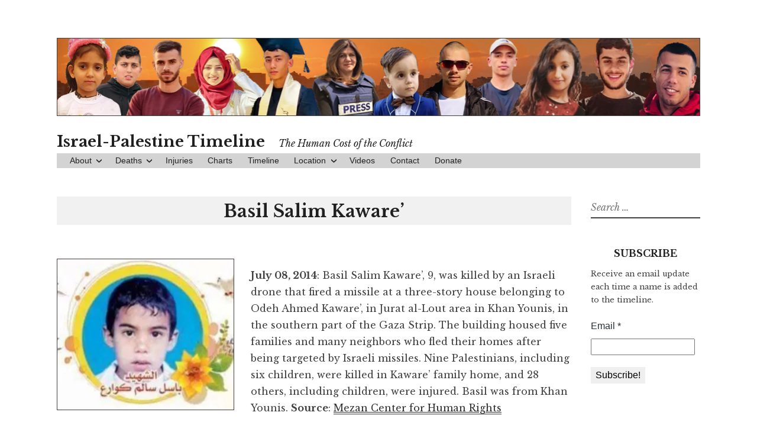

--- FILE ---
content_type: text/html; charset=UTF-8
request_url: https://israelpalestinetimeline.org/basil-salim-kaware/
body_size: 9605
content:
<!DOCTYPE html>
<html lang="en-US" xmlns:fb="https://www.facebook.com/2008/fbml" xmlns:addthis="https://www.addthis.com/help/api-spec" >
<head>
	<!-- Global site tag (gtag.js) - Google Analytics -->
	<!-- <script async src="https://www.googletagmanager.com/gtag/js?id=UA-131640601-1"></script>
	<script>
	  window.dataLayer = window.dataLayer || [];
	  function gtag(){dataLayer.push(arguments);}
	  gtag('js', new Date());

	  gtag('config', 'UA-131640601-1');
	</script> -->

	<meta charset="UTF-8">
	<meta name="viewport" content="width=device-width, initial-scale=1">
	<link rel="profile" href="https://gmpg.org/xfn/11">
	<link rel="pingback" href="https://israelpalestinetimeline.org/xmlrpc.php">
	<link rel="canonical" href="https://israelpalestinenews.org">


	<meta name='robots' content='index, follow, max-image-preview:large, max-snippet:-1, max-video-preview:-1' />
	<style>img:is([sizes="auto" i], [sizes^="auto," i]) { contain-intrinsic-size: 3000px 1500px }</style>
	
	<!-- This site is optimized with the Yoast SEO plugin v26.8 - https://yoast.com/product/yoast-seo-wordpress/ -->
	<title>Basil Salim Kaware’ - Israel-Palestine Timeline</title>
	<link rel="canonical" href="https://israelpalestinetimeline.org/basil-salim-kaware/" />
	<meta property="og:locale" content="en_US" />
	<meta property="og:type" content="article" />
	<meta property="og:title" content="Basil Salim Kaware’ - Israel-Palestine Timeline" />
	<meta property="og:description" content="July 08, 2014: Basil Salim Kaware’, 9, was killed by an Israeli drone that fired a missile at a three-story house belonging to Odeh Ahmed Kaware’, in Jurat al-Lout area in Khan Younis, in the southern part of the Gaza Strip. The building housed five families and many neighbors who fled their homes after being targeted by Israeli missiles. Nine Palestinians, including six children, were killed in Kaware’ family home, and 28 others, including children, were injured. Basil was from Khan Younis. Source: Mezan Center for Human Rights&hellip; Continue reading Basil Salim Kaware’ &rarr;" />
	<meta property="og:url" content="https://israelpalestinetimeline.org/basil-salim-kaware/" />
	<meta property="og:site_name" content="Israel-Palestine Timeline" />
	<meta property="article:publisher" content="https://www.facebook.com/ifamericansknew/" />
	<meta property="article:published_time" content="2014-07-08T22:10:25+00:00" />
	<meta property="article:modified_time" content="2017-02-22T18:02:07+00:00" />
	<meta property="og:image" content="https://israelpalestinetimeline.org/wp-content/uploads/2017/02/Basil_Salem_Kaware-300x255.jpg" />
	<meta name="author" content="contact@ifamericansknew.org" />
	<meta name="twitter:card" content="summary_large_image" />
	<meta name="twitter:creator" content="@ifamericansknew" />
	<meta name="twitter:site" content="@ifamericansknew" />
	<meta name="twitter:label1" content="Written by" />
	<meta name="twitter:data1" content="contact@ifamericansknew.org" />
	<script type="application/ld+json" class="yoast-schema-graph">{"@context":"https://schema.org","@graph":[{"@type":"Article","@id":"https://israelpalestinetimeline.org/basil-salim-kaware/#article","isPartOf":{"@id":"https://israelpalestinetimeline.org/basil-salim-kaware/"},"author":{"name":"contact@ifamericansknew.org","@id":"https://israelpalestinetimeline.org/#/schema/person/0e9afd3fc2079685783b95a680bbac43"},"headline":"Basil Salim Kaware’","datePublished":"2014-07-08T22:10:25+00:00","dateModified":"2017-02-22T18:02:07+00:00","mainEntityOfPage":{"@id":"https://israelpalestinetimeline.org/basil-salim-kaware/"},"wordCount":87,"image":{"@id":"https://israelpalestinetimeline.org/basil-salim-kaware/#primaryimage"},"thumbnailUrl":"https://israelpalestinetimeline.org/wp-content/uploads/2017/02/Basil_Salem_Kaware-300x255.jpg","keywords":["Gaza. July 2014"],"articleSection":["2014-P","Gaza (Palestinian)","July","Palestinian","Palestinian_Children"],"inLanguage":"en-US"},{"@type":"WebPage","@id":"https://israelpalestinetimeline.org/basil-salim-kaware/","url":"https://israelpalestinetimeline.org/basil-salim-kaware/","name":"Basil Salim Kaware’ - Israel-Palestine Timeline","isPartOf":{"@id":"https://israelpalestinetimeline.org/#website"},"primaryImageOfPage":{"@id":"https://israelpalestinetimeline.org/basil-salim-kaware/#primaryimage"},"image":{"@id":"https://israelpalestinetimeline.org/basil-salim-kaware/#primaryimage"},"thumbnailUrl":"https://israelpalestinetimeline.org/wp-content/uploads/2017/02/Basil_Salem_Kaware-300x255.jpg","datePublished":"2014-07-08T22:10:25+00:00","dateModified":"2017-02-22T18:02:07+00:00","author":{"@id":"https://israelpalestinetimeline.org/#/schema/person/0e9afd3fc2079685783b95a680bbac43"},"breadcrumb":{"@id":"https://israelpalestinetimeline.org/basil-salim-kaware/#breadcrumb"},"inLanguage":"en-US","potentialAction":[{"@type":"ReadAction","target":["https://israelpalestinetimeline.org/basil-salim-kaware/"]}]},{"@type":"ImageObject","inLanguage":"en-US","@id":"https://israelpalestinetimeline.org/basil-salim-kaware/#primaryimage","url":"https://israelpalestinetimeline.org/wp-content/uploads/2017/02/Basil_Salem_Kaware-300x255.jpg","contentUrl":"https://israelpalestinetimeline.org/wp-content/uploads/2017/02/Basil_Salem_Kaware-300x255.jpg"},{"@type":"BreadcrumbList","@id":"https://israelpalestinetimeline.org/basil-salim-kaware/#breadcrumb","itemListElement":[{"@type":"ListItem","position":1,"name":"Home","item":"https://israelpalestinetimeline.org/"},{"@type":"ListItem","position":2,"name":"Basil Salim Kaware’"}]},{"@type":"WebSite","@id":"https://israelpalestinetimeline.org/#website","url":"https://israelpalestinetimeline.org/","name":"Israel-Palestine Timeline","description":"The Human Cost of the Conflict","potentialAction":[{"@type":"SearchAction","target":{"@type":"EntryPoint","urlTemplate":"https://israelpalestinetimeline.org/?s={search_term_string}"},"query-input":{"@type":"PropertyValueSpecification","valueRequired":true,"valueName":"search_term_string"}}],"inLanguage":"en-US"},{"@type":"Person","@id":"https://israelpalestinetimeline.org/#/schema/person/0e9afd3fc2079685783b95a680bbac43","name":"contact@ifamericansknew.org","image":{"@type":"ImageObject","inLanguage":"en-US","@id":"https://israelpalestinetimeline.org/#/schema/person/image/","url":"https://secure.gravatar.com/avatar/e4f0f6d5e7420a5a12bb52a73a30a0fb?s=96&d=mm&r=g","contentUrl":"https://secure.gravatar.com/avatar/e4f0f6d5e7420a5a12bb52a73a30a0fb?s=96&d=mm&r=g","caption":"contact@ifamericansknew.org"},"url":"https://israelpalestinetimeline.org/author/contactifamericansknew-org/"}]}</script>
	<!-- / Yoast SEO plugin. -->


<link rel='dns-prefetch' href='//secure.gravatar.com' />
<link rel='dns-prefetch' href='//s7.addthis.com' />
<link rel='dns-prefetch' href='//stats.wp.com' />
<link rel='dns-prefetch' href='//fonts.googleapis.com' />
<link rel='dns-prefetch' href='//v0.wordpress.com' />
<link rel='dns-prefetch' href='//hb.wpmucdn.com' />
<link rel='preconnect' href='//i0.wp.com' />
<link href='//hb.wpmucdn.com' rel='preconnect' />
<link href='https://fonts.googleapis.com' rel='preconnect' />
<link href='//fonts.gstatic.com' crossorigin='' rel='preconnect' />
<link rel="alternate" type="application/rss+xml" title="Israel-Palestine Timeline &raquo; Feed" href="https://israelpalestinetimeline.org/feed/" />
<link rel="alternate" type="application/rss+xml" title="Israel-Palestine Timeline &raquo; Comments Feed" href="https://israelpalestinetimeline.org/comments/feed/" />
<script type="text/javascript">
/* <![CDATA[ */
window._wpemojiSettings = {"baseUrl":"https:\/\/s.w.org\/images\/core\/emoji\/15.0.3\/72x72\/","ext":".png","svgUrl":"https:\/\/s.w.org\/images\/core\/emoji\/15.0.3\/svg\/","svgExt":".svg","source":{"concatemoji":"https:\/\/israelpalestinetimeline.org\/wp-includes\/js\/wp-emoji-release.min.js?ver=bb97728acf1f366a064684a26f2c1e9b"}};
/*! This file is auto-generated */
!function(i,n){var o,s,e;function c(e){try{var t={supportTests:e,timestamp:(new Date).valueOf()};sessionStorage.setItem(o,JSON.stringify(t))}catch(e){}}function p(e,t,n){e.clearRect(0,0,e.canvas.width,e.canvas.height),e.fillText(t,0,0);var t=new Uint32Array(e.getImageData(0,0,e.canvas.width,e.canvas.height).data),r=(e.clearRect(0,0,e.canvas.width,e.canvas.height),e.fillText(n,0,0),new Uint32Array(e.getImageData(0,0,e.canvas.width,e.canvas.height).data));return t.every(function(e,t){return e===r[t]})}function u(e,t,n){switch(t){case"flag":return n(e,"\ud83c\udff3\ufe0f\u200d\u26a7\ufe0f","\ud83c\udff3\ufe0f\u200b\u26a7\ufe0f")?!1:!n(e,"\ud83c\uddfa\ud83c\uddf3","\ud83c\uddfa\u200b\ud83c\uddf3")&&!n(e,"\ud83c\udff4\udb40\udc67\udb40\udc62\udb40\udc65\udb40\udc6e\udb40\udc67\udb40\udc7f","\ud83c\udff4\u200b\udb40\udc67\u200b\udb40\udc62\u200b\udb40\udc65\u200b\udb40\udc6e\u200b\udb40\udc67\u200b\udb40\udc7f");case"emoji":return!n(e,"\ud83d\udc26\u200d\u2b1b","\ud83d\udc26\u200b\u2b1b")}return!1}function f(e,t,n){var r="undefined"!=typeof WorkerGlobalScope&&self instanceof WorkerGlobalScope?new OffscreenCanvas(300,150):i.createElement("canvas"),a=r.getContext("2d",{willReadFrequently:!0}),o=(a.textBaseline="top",a.font="600 32px Arial",{});return e.forEach(function(e){o[e]=t(a,e,n)}),o}function t(e){var t=i.createElement("script");t.src=e,t.defer=!0,i.head.appendChild(t)}"undefined"!=typeof Promise&&(o="wpEmojiSettingsSupports",s=["flag","emoji"],n.supports={everything:!0,everythingExceptFlag:!0},e=new Promise(function(e){i.addEventListener("DOMContentLoaded",e,{once:!0})}),new Promise(function(t){var n=function(){try{var e=JSON.parse(sessionStorage.getItem(o));if("object"==typeof e&&"number"==typeof e.timestamp&&(new Date).valueOf()<e.timestamp+604800&&"object"==typeof e.supportTests)return e.supportTests}catch(e){}return null}();if(!n){if("undefined"!=typeof Worker&&"undefined"!=typeof OffscreenCanvas&&"undefined"!=typeof URL&&URL.createObjectURL&&"undefined"!=typeof Blob)try{var e="postMessage("+f.toString()+"("+[JSON.stringify(s),u.toString(),p.toString()].join(",")+"));",r=new Blob([e],{type:"text/javascript"}),a=new Worker(URL.createObjectURL(r),{name:"wpTestEmojiSupports"});return void(a.onmessage=function(e){c(n=e.data),a.terminate(),t(n)})}catch(e){}c(n=f(s,u,p))}t(n)}).then(function(e){for(var t in e)n.supports[t]=e[t],n.supports.everything=n.supports.everything&&n.supports[t],"flag"!==t&&(n.supports.everythingExceptFlag=n.supports.everythingExceptFlag&&n.supports[t]);n.supports.everythingExceptFlag=n.supports.everythingExceptFlag&&!n.supports.flag,n.DOMReady=!1,n.readyCallback=function(){n.DOMReady=!0}}).then(function(){return e}).then(function(){var e;n.supports.everything||(n.readyCallback(),(e=n.source||{}).concatemoji?t(e.concatemoji):e.wpemoji&&e.twemoji&&(t(e.twemoji),t(e.wpemoji)))}))}((window,document),window._wpemojiSettings);
/* ]]> */
</script>
<style id='wp-emoji-styles-inline-css' type='text/css'>

	img.wp-smiley, img.emoji {
		display: inline !important;
		border: none !important;
		box-shadow: none !important;
		height: 1em !important;
		width: 1em !important;
		margin: 0 0.07em !important;
		vertical-align: -0.1em !important;
		background: none !important;
		padding: 0 !important;
	}
</style>
<link rel='stylesheet' id='wp-block-library-css' href='https://hb.wpmucdn.com/israelpalestinetimeline.org/d4943ff6-b87d-4554-8a50-01ca37503b37.css' type='text/css' media='all' />
<link rel='stylesheet' id='wphb-1-css' href='https://hb.wpmucdn.com/israelpalestinetimeline.org/666bc761-42c3-47c7-b440-b37f2134f31c.css' type='text/css' media='all' />
<style id='jetpack-sharing-buttons-style-inline-css' type='text/css'>
.jetpack-sharing-buttons__services-list{display:flex;flex-direction:row;flex-wrap:wrap;gap:0;list-style-type:none;margin:5px;padding:0}.jetpack-sharing-buttons__services-list.has-small-icon-size{font-size:12px}.jetpack-sharing-buttons__services-list.has-normal-icon-size{font-size:16px}.jetpack-sharing-buttons__services-list.has-large-icon-size{font-size:24px}.jetpack-sharing-buttons__services-list.has-huge-icon-size{font-size:36px}@media print{.jetpack-sharing-buttons__services-list{display:none!important}}.editor-styles-wrapper .wp-block-jetpack-sharing-buttons{gap:0;padding-inline-start:0}ul.jetpack-sharing-buttons__services-list.has-background{padding:1.25em 2.375em}
</style>
<style id='classic-theme-styles-inline-css' type='text/css'>
/*! This file is auto-generated */
.wp-block-button__link{color:#fff;background-color:#32373c;border-radius:9999px;box-shadow:none;text-decoration:none;padding:calc(.667em + 2px) calc(1.333em + 2px);font-size:1.125em}.wp-block-file__button{background:#32373c;color:#fff;text-decoration:none}
</style>
<style id='global-styles-inline-css' type='text/css'>
:root{--wp--preset--aspect-ratio--square: 1;--wp--preset--aspect-ratio--4-3: 4/3;--wp--preset--aspect-ratio--3-4: 3/4;--wp--preset--aspect-ratio--3-2: 3/2;--wp--preset--aspect-ratio--2-3: 2/3;--wp--preset--aspect-ratio--16-9: 16/9;--wp--preset--aspect-ratio--9-16: 9/16;--wp--preset--color--black: #000000;--wp--preset--color--cyan-bluish-gray: #abb8c3;--wp--preset--color--white: #ffffff;--wp--preset--color--pale-pink: #f78da7;--wp--preset--color--vivid-red: #cf2e2e;--wp--preset--color--luminous-vivid-orange: #ff6900;--wp--preset--color--luminous-vivid-amber: #fcb900;--wp--preset--color--light-green-cyan: #7bdcb5;--wp--preset--color--vivid-green-cyan: #00d084;--wp--preset--color--pale-cyan-blue: #8ed1fc;--wp--preset--color--vivid-cyan-blue: #0693e3;--wp--preset--color--vivid-purple: #9b51e0;--wp--preset--gradient--vivid-cyan-blue-to-vivid-purple: linear-gradient(135deg,rgba(6,147,227,1) 0%,rgb(155,81,224) 100%);--wp--preset--gradient--light-green-cyan-to-vivid-green-cyan: linear-gradient(135deg,rgb(122,220,180) 0%,rgb(0,208,130) 100%);--wp--preset--gradient--luminous-vivid-amber-to-luminous-vivid-orange: linear-gradient(135deg,rgba(252,185,0,1) 0%,rgba(255,105,0,1) 100%);--wp--preset--gradient--luminous-vivid-orange-to-vivid-red: linear-gradient(135deg,rgba(255,105,0,1) 0%,rgb(207,46,46) 100%);--wp--preset--gradient--very-light-gray-to-cyan-bluish-gray: linear-gradient(135deg,rgb(238,238,238) 0%,rgb(169,184,195) 100%);--wp--preset--gradient--cool-to-warm-spectrum: linear-gradient(135deg,rgb(74,234,220) 0%,rgb(151,120,209) 20%,rgb(207,42,186) 40%,rgb(238,44,130) 60%,rgb(251,105,98) 80%,rgb(254,248,76) 100%);--wp--preset--gradient--blush-light-purple: linear-gradient(135deg,rgb(255,206,236) 0%,rgb(152,150,240) 100%);--wp--preset--gradient--blush-bordeaux: linear-gradient(135deg,rgb(254,205,165) 0%,rgb(254,45,45) 50%,rgb(107,0,62) 100%);--wp--preset--gradient--luminous-dusk: linear-gradient(135deg,rgb(255,203,112) 0%,rgb(199,81,192) 50%,rgb(65,88,208) 100%);--wp--preset--gradient--pale-ocean: linear-gradient(135deg,rgb(255,245,203) 0%,rgb(182,227,212) 50%,rgb(51,167,181) 100%);--wp--preset--gradient--electric-grass: linear-gradient(135deg,rgb(202,248,128) 0%,rgb(113,206,126) 100%);--wp--preset--gradient--midnight: linear-gradient(135deg,rgb(2,3,129) 0%,rgb(40,116,252) 100%);--wp--preset--font-size--small: 13px;--wp--preset--font-size--medium: 20px;--wp--preset--font-size--large: 36px;--wp--preset--font-size--x-large: 42px;--wp--preset--spacing--20: 0.44rem;--wp--preset--spacing--30: 0.67rem;--wp--preset--spacing--40: 1rem;--wp--preset--spacing--50: 1.5rem;--wp--preset--spacing--60: 2.25rem;--wp--preset--spacing--70: 3.38rem;--wp--preset--spacing--80: 5.06rem;--wp--preset--shadow--natural: 6px 6px 9px rgba(0, 0, 0, 0.2);--wp--preset--shadow--deep: 12px 12px 50px rgba(0, 0, 0, 0.4);--wp--preset--shadow--sharp: 6px 6px 0px rgba(0, 0, 0, 0.2);--wp--preset--shadow--outlined: 6px 6px 0px -3px rgba(255, 255, 255, 1), 6px 6px rgba(0, 0, 0, 1);--wp--preset--shadow--crisp: 6px 6px 0px rgba(0, 0, 0, 1);}:where(.is-layout-flex){gap: 0.5em;}:where(.is-layout-grid){gap: 0.5em;}body .is-layout-flex{display: flex;}.is-layout-flex{flex-wrap: wrap;align-items: center;}.is-layout-flex > :is(*, div){margin: 0;}body .is-layout-grid{display: grid;}.is-layout-grid > :is(*, div){margin: 0;}:where(.wp-block-columns.is-layout-flex){gap: 2em;}:where(.wp-block-columns.is-layout-grid){gap: 2em;}:where(.wp-block-post-template.is-layout-flex){gap: 1.25em;}:where(.wp-block-post-template.is-layout-grid){gap: 1.25em;}.has-black-color{color: var(--wp--preset--color--black) !important;}.has-cyan-bluish-gray-color{color: var(--wp--preset--color--cyan-bluish-gray) !important;}.has-white-color{color: var(--wp--preset--color--white) !important;}.has-pale-pink-color{color: var(--wp--preset--color--pale-pink) !important;}.has-vivid-red-color{color: var(--wp--preset--color--vivid-red) !important;}.has-luminous-vivid-orange-color{color: var(--wp--preset--color--luminous-vivid-orange) !important;}.has-luminous-vivid-amber-color{color: var(--wp--preset--color--luminous-vivid-amber) !important;}.has-light-green-cyan-color{color: var(--wp--preset--color--light-green-cyan) !important;}.has-vivid-green-cyan-color{color: var(--wp--preset--color--vivid-green-cyan) !important;}.has-pale-cyan-blue-color{color: var(--wp--preset--color--pale-cyan-blue) !important;}.has-vivid-cyan-blue-color{color: var(--wp--preset--color--vivid-cyan-blue) !important;}.has-vivid-purple-color{color: var(--wp--preset--color--vivid-purple) !important;}.has-black-background-color{background-color: var(--wp--preset--color--black) !important;}.has-cyan-bluish-gray-background-color{background-color: var(--wp--preset--color--cyan-bluish-gray) !important;}.has-white-background-color{background-color: var(--wp--preset--color--white) !important;}.has-pale-pink-background-color{background-color: var(--wp--preset--color--pale-pink) !important;}.has-vivid-red-background-color{background-color: var(--wp--preset--color--vivid-red) !important;}.has-luminous-vivid-orange-background-color{background-color: var(--wp--preset--color--luminous-vivid-orange) !important;}.has-luminous-vivid-amber-background-color{background-color: var(--wp--preset--color--luminous-vivid-amber) !important;}.has-light-green-cyan-background-color{background-color: var(--wp--preset--color--light-green-cyan) !important;}.has-vivid-green-cyan-background-color{background-color: var(--wp--preset--color--vivid-green-cyan) !important;}.has-pale-cyan-blue-background-color{background-color: var(--wp--preset--color--pale-cyan-blue) !important;}.has-vivid-cyan-blue-background-color{background-color: var(--wp--preset--color--vivid-cyan-blue) !important;}.has-vivid-purple-background-color{background-color: var(--wp--preset--color--vivid-purple) !important;}.has-black-border-color{border-color: var(--wp--preset--color--black) !important;}.has-cyan-bluish-gray-border-color{border-color: var(--wp--preset--color--cyan-bluish-gray) !important;}.has-white-border-color{border-color: var(--wp--preset--color--white) !important;}.has-pale-pink-border-color{border-color: var(--wp--preset--color--pale-pink) !important;}.has-vivid-red-border-color{border-color: var(--wp--preset--color--vivid-red) !important;}.has-luminous-vivid-orange-border-color{border-color: var(--wp--preset--color--luminous-vivid-orange) !important;}.has-luminous-vivid-amber-border-color{border-color: var(--wp--preset--color--luminous-vivid-amber) !important;}.has-light-green-cyan-border-color{border-color: var(--wp--preset--color--light-green-cyan) !important;}.has-vivid-green-cyan-border-color{border-color: var(--wp--preset--color--vivid-green-cyan) !important;}.has-pale-cyan-blue-border-color{border-color: var(--wp--preset--color--pale-cyan-blue) !important;}.has-vivid-cyan-blue-border-color{border-color: var(--wp--preset--color--vivid-cyan-blue) !important;}.has-vivid-purple-border-color{border-color: var(--wp--preset--color--vivid-purple) !important;}.has-vivid-cyan-blue-to-vivid-purple-gradient-background{background: var(--wp--preset--gradient--vivid-cyan-blue-to-vivid-purple) !important;}.has-light-green-cyan-to-vivid-green-cyan-gradient-background{background: var(--wp--preset--gradient--light-green-cyan-to-vivid-green-cyan) !important;}.has-luminous-vivid-amber-to-luminous-vivid-orange-gradient-background{background: var(--wp--preset--gradient--luminous-vivid-amber-to-luminous-vivid-orange) !important;}.has-luminous-vivid-orange-to-vivid-red-gradient-background{background: var(--wp--preset--gradient--luminous-vivid-orange-to-vivid-red) !important;}.has-very-light-gray-to-cyan-bluish-gray-gradient-background{background: var(--wp--preset--gradient--very-light-gray-to-cyan-bluish-gray) !important;}.has-cool-to-warm-spectrum-gradient-background{background: var(--wp--preset--gradient--cool-to-warm-spectrum) !important;}.has-blush-light-purple-gradient-background{background: var(--wp--preset--gradient--blush-light-purple) !important;}.has-blush-bordeaux-gradient-background{background: var(--wp--preset--gradient--blush-bordeaux) !important;}.has-luminous-dusk-gradient-background{background: var(--wp--preset--gradient--luminous-dusk) !important;}.has-pale-ocean-gradient-background{background: var(--wp--preset--gradient--pale-ocean) !important;}.has-electric-grass-gradient-background{background: var(--wp--preset--gradient--electric-grass) !important;}.has-midnight-gradient-background{background: var(--wp--preset--gradient--midnight) !important;}.has-small-font-size{font-size: var(--wp--preset--font-size--small) !important;}.has-medium-font-size{font-size: var(--wp--preset--font-size--medium) !important;}.has-large-font-size{font-size: var(--wp--preset--font-size--large) !important;}.has-x-large-font-size{font-size: var(--wp--preset--font-size--x-large) !important;}
:where(.wp-block-post-template.is-layout-flex){gap: 1.25em;}:where(.wp-block-post-template.is-layout-grid){gap: 1.25em;}
:where(.wp-block-columns.is-layout-flex){gap: 2em;}:where(.wp-block-columns.is-layout-grid){gap: 2em;}
:root :where(.wp-block-pullquote){font-size: 1.5em;line-height: 1.6;}
</style>
<link rel='stylesheet' id='wphb-2-css' href='https://hb.wpmucdn.com/israelpalestinetimeline.org/57c81230-3230-4756-9422-4c555eaa88a5.css' type='text/css' media='all' />
<link rel="preload" as="style" href="https://fonts.googleapis.com/css?family=Libre+Baskerville%3A400%2C400italic%2C700&#038;subset=latin%2Clatin-ext" /><link rel='stylesheet' id='libre-libre-css' href='https://fonts.googleapis.com/css?family=Libre+Baskerville%3A400%2C400italic%2C700&#038;subset=latin%2Clatin-ext' type='text/css' media='print' onload='this.media=&#34;all&#34;' />
<style id='jetpack_facebook_likebox-inline-css' type='text/css'>
.widget_facebook_likebox {
	overflow: hidden;
}

</style>
<link rel='stylesheet' id='addthis_all_pages-css' href='https://hb.wpmucdn.com/israelpalestinetimeline.org/ee0d688f-7b6a-455e-821b-b4f5ae4a4213.css' type='text/css' media='all' />
<script type="text/javascript" src="https://hb.wpmucdn.com/israelpalestinetimeline.org/bf7d64d9-6390-4893-a7a0-01b700da4d44.js" id="wphb-3-js"></script>
<link rel="https://api.w.org/" href="https://israelpalestinetimeline.org/wp-json/" /><link rel="alternate" title="JSON" type="application/json" href="https://israelpalestinetimeline.org/wp-json/wp/v2/posts/8799" /><link rel="EditURI" type="application/rsd+xml" title="RSD" href="https://israelpalestinetimeline.org/xmlrpc.php?rsd" />
<link rel="alternate" title="oEmbed (JSON)" type="application/json+oembed" href="https://israelpalestinetimeline.org/wp-json/oembed/1.0/embed?url=https%3A%2F%2Fisraelpalestinetimeline.org%2Fbasil-salim-kaware%2F" />
<link rel="alternate" title="oEmbed (XML)" type="text/xml+oembed" href="https://israelpalestinetimeline.org/wp-json/oembed/1.0/embed?url=https%3A%2F%2Fisraelpalestinetimeline.org%2Fbasil-salim-kaware%2F&#038;format=xml" />
	<style>img#wpstats{display:none}</style>
							<!-- Google Analytics tracking code output by Beehive Analytics Pro -->
						<script async src="https://www.googletagmanager.com/gtag/js?id=G-PNN1V8F1XE&l=beehiveDataLayer"></script>
		<script>
						window.beehiveDataLayer = window.beehiveDataLayer || [];
			function beehive_ga() {beehiveDataLayer.push(arguments);}
			beehive_ga('js', new Date())
						beehive_ga('config', 'G-PNN1V8F1XE', {
				'anonymize_ip': false,
				'allow_google_signals': false,
			})
					</script>
		<link rel="icon" href="https://i0.wp.com/israelpalestinetimeline.org/wp-content/uploads/2021/09/cropped-android-chrome-512x512-1.png?fit=32%2C32&#038;ssl=1" sizes="32x32" />
<link rel="icon" href="https://i0.wp.com/israelpalestinetimeline.org/wp-content/uploads/2021/09/cropped-android-chrome-512x512-1.png?fit=192%2C192&#038;ssl=1" sizes="192x192" />
<link rel="apple-touch-icon" href="https://i0.wp.com/israelpalestinetimeline.org/wp-content/uploads/2021/09/cropped-android-chrome-512x512-1.png?fit=180%2C180&#038;ssl=1" />
<meta name="msapplication-TileImage" content="https://i0.wp.com/israelpalestinetimeline.org/wp-content/uploads/2021/09/cropped-android-chrome-512x512-1.png?fit=270%2C270&#038;ssl=1" />
	</head>

<body data-rsssl=1 class="post-template-default single single-post postid-8799 single-format-standard group-blog singular">
<div id="page" class="hfeed site">
	<a class="skip-link screen-reader-text" href="#content">Skip to content</a>
		<a href="https://israelpalestinetimeline.org/" rel="home">
		<img src="https://israelpalestinetimeline.org/wp-content/uploads/2022/12/TimelineHeader-12-2022-v2.png" width="1088" height="130" alt="" class="custom-header">
	</a>
		<header id="masthead" class="site-header" role="banner">
		<div class="site-branding">
							<a href="https://israelpalestinetimeline.org/" class="site-logo-link" rel="home" itemprop="url"></a>										<p class="site-title"><a href="https://israelpalestinetimeline.org/" rel="home">Israel-Palestine Timeline</a></p>
								<p class="site-description">The Human Cost of the Conflict</p>
					</div><!-- .site-branding -->

		<nav id="site-navigation" class="main-navigation" role="navigation">
			<button class="menu-toggle" aria-controls="primary-menu" aria-expanded="false">Menu</button>
			<div class="menu-top-nav-container"><ul id="primary-menu" class="menu"><li id="menu-item-354" class="menu-item menu-item-type-post_type menu-item-object-page menu-item-has-children menu-item-354"><a href="https://israelpalestinetimeline.org/about/">About</a>
<ul class="sub-menu">
	<li id="menu-item-9002" class="menu-item menu-item-type-post_type menu-item-object-page menu-item-9002"><a href="https://israelpalestinetimeline.org/about/">Info</a></li>
	<li id="menu-item-13662" class="menu-item menu-item-type-post_type menu-item-object-page menu-item-13662"><a href="https://israelpalestinetimeline.org/subscribe/">Subscribe</a></li>
	<li id="menu-item-9001" class="menu-item menu-item-type-post_type menu-item-object-page menu-item-9001"><a href="https://israelpalestinetimeline.org/donate/">Donate</a></li>
</ul>
</li>
<li id="menu-item-6416" class="menu-item menu-item-type-post_type menu-item-object-page menu-item-home menu-item-has-children menu-item-6416"><a href="https://israelpalestinetimeline.org/">Deaths</a>
<ul class="sub-menu">
	<li id="menu-item-26790" class="menu-item menu-item-type-post_type menu-item-object-page menu-item-26790"><a href="https://israelpalestinetimeline.org/2025deaths/">2025</a></li>
	<li id="menu-item-26791" class="menu-item menu-item-type-post_type menu-item-object-page menu-item-26791"><a href="https://israelpalestinetimeline.org/2024deaths-2/">2024</a></li>
	<li id="menu-item-22120" class="menu-item menu-item-type-post_type menu-item-object-page menu-item-22120"><a href="https://israelpalestinetimeline.org/2023deaths/">2023</a></li>
	<li id="menu-item-20414" class="menu-item menu-item-type-post_type menu-item-object-page menu-item-20414"><a href="https://israelpalestinetimeline.org/2022deaths/">2022</a></li>
	<li id="menu-item-18390" class="menu-item menu-item-type-post_type menu-item-object-page menu-item-18390"><a href="https://israelpalestinetimeline.org/2021deaths/">2021</a></li>
	<li id="menu-item-15881" class="menu-item menu-item-type-post_type menu-item-object-page menu-item-15881"><a href="https://israelpalestinetimeline.org/2020deaths/">2020</a></li>
	<li id="menu-item-13265" class="menu-item menu-item-type-post_type menu-item-object-page menu-item-13265"><a href="https://israelpalestinetimeline.org/2019deaths/">2019</a></li>
	<li id="menu-item-10654" class="menu-item menu-item-type-post_type menu-item-object-page menu-item-10654"><a href="https://israelpalestinetimeline.org/2018deaths/">2018</a></li>
	<li id="menu-item-8204" class="menu-item menu-item-type-post_type menu-item-object-page menu-item-8204"><a href="https://israelpalestinetimeline.org/2017deaths/">2017</a></li>
	<li id="menu-item-4171" class="menu-item menu-item-type-post_type menu-item-object-page menu-item-4171"><a href="https://israelpalestinetimeline.org/2016deaths/">2016</a></li>
	<li id="menu-item-4172" class="menu-item menu-item-type-post_type menu-item-object-page menu-item-4172"><a href="https://israelpalestinetimeline.org/2015deaths/">2015</a></li>
	<li id="menu-item-9005" class="menu-item menu-item-type-post_type menu-item-object-page menu-item-9005"><a href="https://israelpalestinetimeline.org/2014deaths/">2014</a></li>
	<li id="menu-item-4175" class="menu-item menu-item-type-post_type menu-item-object-page menu-item-4175"><a href="https://israelpalestinetimeline.org/women/">Women</a></li>
	<li id="menu-item-4174" class="menu-item menu-item-type-post_type menu-item-object-page menu-item-4174"><a href="https://israelpalestinetimeline.org/children/">Children</a></li>
	<li id="menu-item-4173" class="menu-item menu-item-type-post_type menu-item-object-page menu-item-4173"><a href="https://israelpalestinetimeline.org/babies/">Babies</a></li>
	<li id="menu-item-12151" class="menu-item menu-item-type-post_type menu-item-object-page menu-item-12151"><a href="https://israelpalestinetimeline.org/additional-deaths/">Other</a></li>
</ul>
</li>
<li id="menu-item-419" class="menu-item menu-item-type-post_type menu-item-object-page menu-item-419"><a href="https://israelpalestinetimeline.org/injuries/">Injuries</a></li>
<li id="menu-item-33" class="menu-item menu-item-type-post_type menu-item-object-page menu-item-33"><a href="https://israelpalestinetimeline.org/charts/">Charts</a></li>
<li id="menu-item-24224" class="menu-item menu-item-type-post_type menu-item-object-page menu-item-home menu-item-24224"><a href="https://israelpalestinetimeline.org/">Timeline</a></li>
<li id="menu-item-23415" class="menu-item menu-item-type-custom menu-item-object-custom menu-item-has-children menu-item-23415"><a href="#">Location</a>
<ul class="sub-menu">
	<li id="menu-item-23416" class="menu-item menu-item-type-custom menu-item-object-custom menu-item-23416"><a href="https://israelpalestinetimeline.org/tag/Gaza/">Gaza</a></li>
	<li id="menu-item-23417" class="menu-item menu-item-type-custom menu-item-object-custom menu-item-23417"><a href="https://israelpalestinetimeline.org/tag/West-Bank/">West Bank</a></li>
	<li id="menu-item-23418" class="menu-item menu-item-type-custom menu-item-object-custom menu-item-23418"><a href="https://israelpalestinetimeline.org/tag/Israel/">Israel</a></li>
</ul>
</li>
<li id="menu-item-11215" class="menu-item menu-item-type-post_type menu-item-object-page menu-item-11215"><a href="https://israelpalestinetimeline.org/videos/">Videos</a></li>
<li id="menu-item-34" class="menu-item menu-item-type-post_type menu-item-object-page menu-item-34"><a href="https://israelpalestinetimeline.org/contact/">Contact</a></li>
<li id="menu-item-10845" class="menu-item menu-item-type-post_type menu-item-object-page menu-item-10845"><a href="https://israelpalestinetimeline.org/donate/">Donate</a></li>
</ul></div>		</nav><!-- #site-navigation -->

	</header><!-- #masthead -->

	<div id="content" class="site-content">

	<div id="primary" class="content-area">
		<main id="main" class="site-main" role="main">

		
			
<article id="post-8799" class="post-8799 post type-post status-publish format-standard hentry category-2014pal category-gaza-p category-july-2014pal category-palestinian category-children-p tag-gaza-july-2014">
	<header class="entry-header">
		<h1 class="entry-title">Basil Salim Kaware’</h1>
		<div class="entry-meta">
			<span class="posted-on">Posted on <a href="https://israelpalestinetimeline.org/basil-salim-kaware/" rel="bookmark"><time class="entry-date published" datetime="2014-07-08T15:10:25-07:00">July 8, 2014</time><time class="updated" datetime="2017-02-22T10:02:07-08:00">February 22, 2017</time></a></span><span class="byline"> by <span class="author vcard"><a class="url fn n" href="https://israelpalestinetimeline.org/author/contactifamericansknew-org/">contact@ifamericansknew.org</a></span></span>		</div><!-- .entry-meta -->
	</header><!-- .entry-header -->

	<div class="entry-content">
		<div class="at-above-post addthis_tool" data-url="https://israelpalestinetimeline.org/basil-salim-kaware/"></div><div>
<p><strong><a href="https://i0.wp.com/israelpalestinetimeline.org/wp-content/uploads/2017/02/Basil_Salem_Kaware-e1487786457689.jpg?ssl=1"><img data-recalc-dims="1" fetchpriority="high" decoding="async" class="alignleft size-medium wp-image-8800" src="https://i0.wp.com/israelpalestinetimeline.org/wp-content/uploads/2017/02/Basil_Salem_Kaware.jpg?resize=300%2C255&#038;ssl=1" alt="" width="300" height="255" /></a><br />
July 08, 2014</strong>: Basil Salim Kaware’, 9, was killed by an Israeli drone that fired a missile at a three-story house belonging to Odeh Ahmed Kaware’, in Jurat al-Lout area in Khan Younis, in the southern part of the Gaza Strip. The building housed five families and many neighbors who fled their homes after being targeted by Israeli missiles. Nine Palestinians, including six children, were killed in Kaware’ family home, and 28 others, including children, were injured. Basil was from Khan Younis. <strong>Source</strong>: <a href="http://mezan.org/en/post/20882" target="_blank"><u>Mezan Center for Human Rights</u></a></p>
</div>
<!-- AddThis Advanced Settings above via filter on the_content --><!-- AddThis Advanced Settings below via filter on the_content --><!-- AddThis Advanced Settings generic via filter on the_content --><!-- AddThis Share Buttons above via filter on the_content --><!-- AddThis Share Buttons below via filter on the_content --><div class="at-below-post addthis_tool" data-url="https://israelpalestinetimeline.org/basil-salim-kaware/"></div><!-- AddThis Share Buttons generic via filter on the_content --><!-- AddThis Related Posts below via filter on the_content --><div class="at-below-post-recommended addthis_tool" ></div><!-- AddThis Related Posts generic via filter on the_content -->			</div><!-- .entry-content -->

	<footer class="entry-footer">
		<span class="cat-links">Posted in <a href="https://israelpalestinetimeline.org/category/palestinian/2014pal/" rel="category tag">2014-P</a>, <a href="https://israelpalestinetimeline.org/category/palestinian/gaza-p/" rel="category tag">Gaza (Palestinian)</a>, <a href="https://israelpalestinetimeline.org/category/palestinian/2014pal/july-2014pal/" rel="category tag">July</a>, <a href="https://israelpalestinetimeline.org/category/palestinian/" rel="category tag">Palestinian</a>, <a href="https://israelpalestinetimeline.org/category/palestinian/children-p/" rel="category tag">Palestinian_Children</a></span><span class="tags-links">Tagged <a href="https://israelpalestinetimeline.org/tag/gaza-july-2014/" rel="tag">Gaza. July 2014</a></span>	</footer><!-- .entry-footer -->
</article><!-- #post-## -->


			
	<nav class="navigation post-navigation" aria-label="Posts">
		<h2 class="screen-reader-text">Post navigation</h2>
		<div class="nav-links"><div class="nav-previous"><a href="https://israelpalestinetimeline.org/hussein-yousef-kaware/" rel="prev"><span class="meta-nav">Previous Post</span> Hussein Yousef Kaware’</a></div><div class="nav-next"><a href="https://israelpalestinetimeline.org/mohammed-ali-kaware/" rel="next"><span class="meta-nav">Next Post</span> Mohammed Ali Kaware’</a></div></div>
	</nav>
			
		
		</main><!-- #main -->
	</div><!-- #primary -->


<div id="secondary" class="widget-area" role="complementary">
	<aside id="search-6" class="widget widget_search"><form role="search" method="get" class="search-form" action="https://israelpalestinetimeline.org/">
				<label>
					<span class="screen-reader-text">Search for:</span>
					<input type="search" class="search-field" placeholder="Search &hellip;" value="" name="s" />
				</label>
				<input type="submit" class="search-submit" value="Search" />
			</form></aside><aside id="custom_html-2" class="widget_text widget widget_custom_html"><h2 class="widget-title">SUBSCRIBE</h2><div class="textwidget custom-html-widget"><p style="text-align: left; font-size: 0.9em;">
	Receive an email update each time a name is added to the timeline.
</p>
<iframe width="100%" height="100%" scrolling="no" frameborder="0" src="https://israelpalestinetimeline.org?mailpoet_form_iframe=2" class="mailpoet_form_iframe" id="mailpoet_form_iframe" vspace="0" tabindex="0" onload="if (window['MailPoet']) MailPoet.Iframe.autoSize(this);" marginwidth="0" marginheight="0" hspace="0" allowtransparency="true"></iframe></div></aside><aside id="text-6" class="widget widget_text"><h2 class="widget-title">VIEW PHOTOS</h2>			<div class="textwidget"><span class="links" >
<a href="https://israelpalestinetimeline.org/children/">Children (0-17)</a><br>
<a href="https://israelpalestinetimeline.org/babies/">Babies (0-2)</a><br> 
<a href="https://israelpalestinetimeline.org/women/">Women & Girls</a><br>
<a href="https://israelpalestinetimeline.org/2025deaths/">Deaths in 2025</a><br>
<a href="https://israelpalestinetimeline.org/2024deaths/">Deaths in 2024</a><br>
<a href="https://israelpalestinetimeline.org/2023deaths/">Deaths in 2023</a><br>
<a href="https://israelpalestinetimeline.org/2022deaths/">Deaths in 2022</a><br>
<a href="https://israelpalestinetimeline.org/2021deaths/">Deaths in 2021</a><br>
<a href="https://israelpalestinetimeline.org/2020deaths/">Deaths in 2020</a><br>
<a href="https://israelpalestinetimeline.org/2019deaths/">Deaths in 2019</a><br>
<a href="https://israelpalestinetimeline.org/2018deaths/">Deaths in 2018</a><br>
<a href="https://israelpalestinetimeline.org/2017deaths/">Deaths in 2017</a><br>
<a href="https://israelpalestinetimeline.org/2016deaths/">Deaths in 2016</a><br>
<a href="https://israelpalestinetimeline.org/2015deaths/">Deaths in 2015</a><br>
<a href="https://israelpalestinetimeline.org/2014deaths/">Deaths in 2014</a><br>
</span></div>
		</aside><aside id="text-10" class="widget widget_text"><h2 class="widget-title">UN REPORTS</h2>			<div class="textwidget"><table class="photo">
<tbody>
<tr>
<td><span style="font-size: 105%;"><a href="https://www.ochaopt.org/sites/default/files/hummonitor_january_2018.pdf" target="_blank">January 2018</a></span></tr>
</td>
<tr>
<td><span style="font-size: 105%;"><a href="https://www.ochaopt.org/sites/default/files/hummonitor_december_2017.pdf" target="_blank">December 2017</a></span></tr>
</td>
<tr>
<td><span style="font-size: 105%;"><a href="https://www.ochaopt.org/sites/default/files/hummonitor_november_2017_english_final.pdf" target="_blank">November 2017</a></span></tr>
</td>
<tr>
<td><span style="font-size: 105%;"><a href="https://www.ochaopt.org/sites/default/files/hummonitor_october_2017_final.pdf" target="_blank">October 2017</a></span></tr>
</td>
</tbody>
</table>
</div>
		</aside><aside id="custom_html-4" class="widget_text widget widget_custom_html"><h2 class="widget-title">LEARN MORE</h2><div class="textwidget custom-html-widget"><div class="photo">
  <a href="http://ifamericansknew.org/history/" target="_blank">Synopsis of the Conflict</a> <br>
  <a href="http://ifamericansknew.org/history/origin.html" target="_blank">Origin of the Conflict </a> <br>
  <a href="http://ifamericansknew.org/us_ints/history.html" target="_blank">US-Israel Relations</a> <br>
  <a href="http://ifamericansknew.org/media/" target="_blank">Media Coverage</a> <br>
  <a href="http://ifamericansknew.org/history/maps.html" target="_blank">Maps of the Region</a>
</div></div></aside><aside id="custom_html-3" class="widget_text widget widget_custom_html"><div class="textwidget custom-html-widget"><table><center><a href=" https://israelpalestinetimeline.org/donate/" style="background:rgb(228, 39, 50);padding:10px;margin:0px;text-align:center;text-decoration:none;font-size:12pt;color:rgb(255, 255, 255);font-family:Arial;display:inline-block;">DONATE</a>
</center></table>
</div></aside></div><!-- #secondary -->

	</div><!-- #content -->

	<footer id="colophon" class="site-footer" role="contentinfo">
		
		<div class="site-info">
			<a href="http://wordpress.org/">Proudly powered by WordPress</a>
			<span class="sep"> | </span>
			Theme: Libre by <a href="http://wordpress.com/themes/" rel="designer">Automattic</a>.		</div><!-- .site-info -->
	</footer><!-- #colophon -->
</div><!-- #page -->


			<script type="text/javascript">
				var _paq = _paq || [];
					_paq.push(['setCustomDimension', 1, '{"ID":1,"name":"contact@ifamericansknew.org","avatar":"e4f0f6d5e7420a5a12bb52a73a30a0fb"}']);
				_paq.push(['trackPageView']);
								(function () {
					var u = "https://analytics1.wpmudev.com/";
					_paq.push(['setTrackerUrl', u + 'track/']);
					_paq.push(['setSiteId', '8885']);
					var d   = document, g = d.createElement('script'), s = d.getElementsByTagName('script')[0];
					g.type  = 'text/javascript';
					g.async = true;
					g.defer = true;
					g.src   = 'https://analytics.wpmucdn.com/matomo.js';
					s.parentNode.insertBefore(g, s);
				})();
			</script>
			<script type="text/javascript" id="wphb-4-js-extra">
/* <![CDATA[ */
var q2w3_sidebar_options = [{"sidebar":"sidebar-1","use_sticky_position":false,"margin_top":100,"margin_bottom":0,"stop_elements_selectors":"","screen_max_width":0,"screen_max_height":0,"widgets":["#custom_html-4","#custom_html-3"]}];;;var jpfbembed = {"appid":"249643311490","locale":"en_US"};;;var libreadminbar = [""];
/* ]]> */
</script>
<script type="text/javascript" src="https://hb.wpmucdn.com/israelpalestinetimeline.org/6be98eaf-c7ed-4ea0-a34f-474b3c400fb1.js" id="wphb-4-js"></script>
<script type="text/javascript" src="https://israelpalestinetimeline.org/wp-admin/admin-ajax.php?action=addthis_global_options_settings&amp;ver=6.7.4" id="addthis_global_options-js"></script>
<script type="text/javascript" src="https://s7.addthis.com/js/300/addthis_widget.js?ver=bb97728acf1f366a064684a26f2c1e9b#pubid=ra-57ef146faf9c1b87" id="addthis_widget-js"></script>
<script type="text/javascript" id="jetpack-stats-js-before">
/* <![CDATA[ */
_stq = window._stq || [];
_stq.push([ "view", {"v":"ext","blog":"101542505","post":"8799","tz":"-8","srv":"israelpalestinetimeline.org","j":"1:15.4"} ]);
_stq.push([ "clickTrackerInit", "101542505", "8799" ]);
/* ]]> */
</script>
<script type="text/javascript" src="https://hb.wpmucdn.com/israelpalestinetimeline.org/042c6604-c150-4c5f-99ee-d782a4cf6da5.js" id="jetpack-stats-js"></script>
</body>
</html>


--- FILE ---
content_type: text/css
request_url: https://hb.wpmucdn.com/israelpalestinetimeline.org/57c81230-3230-4756-9422-4c555eaa88a5.css
body_size: 8658
content:
/**handles:chld_thm_cfg_parent,libre-editor-style,libre-style,child-style**/
html{font-family:sans-serif;-webkit-text-size-adjust:100%;-ms-text-size-adjust:100%}body{margin:0}article,aside,details,figcaption,figure,footer,header,main,menu,nav,section,summary{display:block}audio,canvas,progress,video{display:inline-block;vertical-align:baseline}audio:not([controls]){display:none;height:0}[hidden],template{display:none}a{background-color:transparent}a:active,a:hover{outline:0}abbr[title]{border-bottom:1px dotted}b,strong{font-weight:700}dfn{font-style:italic}h1{font-size:2em;margin:.67em 0}mark{background:#ff0;color:#404040}small{font-size:13px;font-size:.8125rem}sub,sup{font-size:75%;line-height:0;position:relative;vertical-align:baseline}sup{top:-.5em}sub{bottom:-.25em}img{border:0}svg:not(:root){overflow:hidden}figure{margin:1em 40px}hr{box-sizing:content-box;height:0}pre{overflow:auto}code,kbd,pre,samp{font-family:monospace,monospace;font-size:1em}button,input,optgroup,select,textarea{color:inherit;font:inherit;margin:0}button{overflow:visible}button,select{text-transform:none}button,html input[type=button],input[type=reset],input[type=submit]{-webkit-appearance:button;cursor:pointer}button[disabled],html input[disabled]{cursor:default}button::-moz-focus-inner,input::-moz-focus-inner{border:0;padding:0}input{line-height:normal}input[type=checkbox],input[type=radio]{box-sizing:border-box;padding:0}input[type=number]::-webkit-inner-spin-button,input[type=number]::-webkit-outer-spin-button{height:auto}input[type=search]{-webkit-appearance:textfield;box-sizing:content-box}input[type=search]::-webkit-search-cancel-button,input[type=search]::-webkit-search-decoration{-webkit-appearance:none}fieldset{border:1px solid;margin:0 2px;padding:.35em .625em .875em}legend{border:0;padding:0}textarea{overflow:auto}optgroup{font-weight:700}table{border-collapse:collapse;border-spacing:0}td,th{padding:0}body,button,input,select,textarea{color:#404040;font-family:"Libre Baskerville",Libre,Georgia,Times,serif;font-size:18px;font-size:1rem;line-height:1.75}h1,h2,h3,h4,h5,h6{clear:both;font-family:"Libre Baskerville",Libre,Georgia,Times,serif;font-weight:700;margin:0 0 .875em}h1{font-size:29px;font-size:1.8125rem;line-height:1.3}h2{font-size:23px;font-size:1.4375rem;line-height:1.3}h3{font-size:18px;font-size:1rem}h4{font-size:14px;font-size:.875rem}h5{font-size:13px;font-size:.8125rem}h6{font-size:12px;font-size:.75rem}p{margin-top:0;margin-bottom:1.75em}cite,dfn,em,i{font-style:italic}blockquote{margin:0 1.75em 1.75em 2.25em;font-size:18px;font-size:1rem}address{margin:0 0 1.75em}pre{font-family:"Libre Baskerville",Libre,Georgia,Times,serif;margin-bottom:1.75em;max-width:100%;overflow:auto}code,kbd,tt,var{font-family:Monaco,Consolas,"Andale Mono","DejaVu Sans Mono",monospace;font-size:16px}abbr,acronym{border-bottom:1px dotted;cursor:help}ins,mark{background:#fff9c0;text-decoration:none}big{font-size:125%}html{box-sizing:border-box}*,:after,:before{box-sizing:inherit}body{background:#fff;word-wrap:break-word}blockquote:after,blockquote:before,q:after,q:before{content:""}blockquote,q{quotes:"" ""}blockquote{position:relative}blockquote:before{content:"\201c";display:block;font-size:72px;font-size:4rem;line-height:1;position:absolute;top:0;left:-.6em}blockquote blockquote{margin-right:0}blockquote.alignleft,blockquote.alignright{max-width:47%}blockquote.aligncenter,blockquote.alignleft{margin-left:2em}blockquote.alignright{margin-left:3.5em}.comments-area blockquote{font-size:18px;font-size:1rem}.intro{font-style:italic;font-size:23px;font-size:1.4375rem}hr{background-color:#404040;border:0;height:1px;margin-bottom:1.75em}ol,ul{margin:0 0 1.75em 0;padding-left:1.75em}ul{list-style:disc}ol{list-style:decimal}li>ol,li>ul{margin-bottom:0;margin-left:.4375em}dt{font-weight:700}dd{margin:0 1.75em 1.75em}img{height:auto;max-width:100%}table{margin:0 0 1.75em;width:100%}td{padding:3px}caption{font-weight:700;padding:.4375em 0}label{font-style:italic}#infinite-handle span,button,input[type=button],input[type=reset],input[type=submit]{border:0 none;border-bottom:2px solid;background:0 0;color:#404040;font-size:18px;font-size:1rem;font-weight:700;padding:.21875em 0;transition:.2s}#infinite-handle span:hover,button:hover,input[type=button]:hover,input[type=reset]:hover,input[type=submit]:hover{border-bottom-width:4px;margin-bottom:-2px}button:active,button:focus,input[type=button]:active,input[type=button]:focus,input[type=reset]:active,input[type=reset]:focus,input[type=submit]:active,input[type=submit]:focus{border-bottom-width:4px;margin-bottom:-2px;outline:0}input[type=email],input[type=password],input[type=search],input[type=text],input[type=url]{color:#404040;border:0 none;border-bottom:2px solid;box-sizing:border-box;font-size:18px;font-size:1rem;margin-right:-5px;padding:.21875em 0;transition:.2s}input[type=file]{width:100%}input[type=email]:focus,input[type=password]:focus,input[type=search]:focus,input[type=text]:focus,input[type=url]:focus,textarea:focus{border-bottom-width:4px;margin-bottom:-2px;color:#404040;outline:0}textarea{padding-left:3px;width:100%}.site{margin-top:3.5em;padding:0 1.75em}.custom-background .site{background-color:#fff;padding-left:0;padding-right:0;position:relative;z-index:0}.custom-background .site-content,.custom-background .site-footer,.custom-background .site-header{padding-left:1.75em;padding-right:1.75em}.site-footer{clear:both;width:100%}.site-header{margin-bottom:3.5em;position:relative;padding-top:1.75em}.site-branding{max-width:75%}.custom-header{display:block;margin:0 auto 1.75em}.site-logo{clear:both;display:block;margin-bottom:1.75em;max-width:100%;max-height:300px;width:auto;height:auto;transition:.2s}.site-title{clear:none;display:inline-block;font-weight:700;line-height:1.2;margin:0 .4375em 0 0;vertical-align:baseline}.singular .site-title{font-size:29px;font-size:1.8125rem}.site-description{font-style:italic;vertical-align:bottom}.entry-title{font-size:29px;font-size:1.8125rem;margin:0 0 .4375em}.entry-footer,.entry-meta{font-size:14px;font-size:.875rem;font-style:italic}.entry-meta{margin:0 0 1.75em}.entry-meta a:active,.entry-meta a:focus,.entry-meta a:hover{text-decoration:underline}.entry-meta:after,.page-template-right-column-page-php.singular .entry-meta:after{border-top:1px solid;content:"";display:block;margin-top:.875em;width:25%}.singular .entry-meta:after{width:12.5%}.single .entry-meta{margin-bottom:3.5em}.single .entry-meta span{margin:0}.archive .entry-meta span,.blog .entry-meta span,.entry-footer span,.search .entry-meta span{clear:both;display:block;margin:0 0 .328125em;width:100%}.more-link{font-style:italic}.page-header{margin:0 0 3.5em}.page-title{font-size:29px;font-size:1.8125rem}.page-links{word-spacing:3px}.site-footer{font-size:14px;font-size:.875rem;margin:5.25em 0 3.5em;padding-bottom:1.75em}.site-info{font-style:italic}.site-info .sep{clear:both;display:block;visibility:hidden;width:100%;height:0}a{color:#404040;text-decoration:none;transition:.2s}.comment-content a,.entry-content a,.textwidget a{border-bottom:1px solid}a:visited{color:#404040}a:active,a:focus,a:hover{color:#404040}.comment-content a:active,.comment-content a:focus,.comment-content a:hover,.entry-content a:active,.entry-content a:focus,.entry-content a:hover,.textwidget a:active,.textwidget a:focus,.textwidget a:hover{border-width:3px}a.no-line{border:0 none}a:focus{outline:thin dotted}a:active,a:hover{outline:0}.main-navigation{display:block;font-size:14px;font-size:.875rem;width:100%}.main-navigation>div>ul{border-bottom:2px solid;padding-bottom:1.75em}.main-navigation ul{display:none;list-style:none;margin:0;padding-left:0}.main-navigation li{clear:both;display:block;margin:1.75em 0 0;position:relative;vertical-align:top;width:100%}.main-navigation a{border-bottom:0 solid transparent;text-decoration:none}.main-navigation a:active,.main-navigation a:focus,.main-navigation a:hover{border-bottom:2px solid}.main-navigation ul ul{padding-left:1.75em}.main-navigation ul ul a{border-bottom:2px solid transparent}.main-navigation .current-menu-item>a,.main-navigation .current_page_item>a{border-bottom:2px solid}.main-navigation.toggled ul,.menu-toggle{display:block}.menu-toggle{position:absolute;right:1.75em;top:1.75em}.site-main .comment-navigation,.site-main .post-navigation,.site-main .posts-navigation{border-top:1px solid;border-bottom:1px solid;font-weight:700;line-height:1.3;margin:0 0 3.5em;overflow:hidden;padding:.875em 0}.site-main .post-navigation{font-size:23px;font-size:1.4375rem}.comment-navigation .meta-nav,.post-navigation .meta-nav,.posts-navigation .meta-nav{display:block;font-size:14px;font-size:.875rem;font-style:italic;font-weight:400;margin:0 0 .4375em}.comment-navigation .nav-next,.post-navigation .nav-next,.posts-navigation .nav-next{text-align:right;margin-top:.875em}.screen-reader-text{clip:rect(1px,1px,1px,1px);position:absolute!important;height:1px;width:1px;overflow:hidden}.screen-reader-text:focus{background-color:#f1f1f1;border-radius:3px;box-shadow:0 0 2px 2px rgba(0,0,0,.6);clip:auto!important;color:#21759b;display:block;font-size:14px;font-size:.875rem;font-weight:700;height:auto;left:5px;line-height:normal;padding:15px 1.4375rem .875rem;text-decoration:none;top:37px;width:auto;z-index:100000}.alignleft{display:inline;float:left;margin:.875em 1.75em .875em 0}.alignright{display:inline;float:right;margin:.875em 0 .875em 1.75em}.aligncenter{clear:both;display:block;margin:.875em auto}.clear:after,.clear:before,.comment-body:after,.comment-body:before,.comment-content:after,.comment-content:before,.hentry:after,.hentry:before,.page-header:after,.page-header:before,.site-content:after,.site-content:before,.site-footer:after,.site-footer:before,.site-header:after,.site-header:before{content:"";display:table}.clear:after,.comment-body:after,.comment-content:after,.hentry:after,.page-header:after,.site-content:after,.site-footer:after,.site-header:after{clear:both}.widget{font-size:14px;font-size:.875rem;margin:0 0 3.5em;overflow:hidden}.widget a:active,.widget a:focus,.widget a:hover{text-decoration:underline}.error404 .widget{margin-top:1.75em}.widget-title,.widgettitle{font-size:18px;font-size:1rem;margin-bottom:.875em}.widget ul{list-style:none;margin:0;padding:0}.widget ul ul{padding-left:.875em}.widget li{list-style:none;padding-top:.4375em}.widget ul ul li:before{content:"-";display:inline-block;margin-left:-.875em;margin-right:.4375em}.widget_calendar td{text-align:center}.widget_calendar th{font-weight:700}td#prev{font-style:italic;text-align:left}td#next{font-style:italic;text-align:right}.widget_recent_comments a{font-style:italic}.widget_recent_comments .comment-author-link,.widget_recent_comments .comment-author-link a{font-style:normal;font-weight:700}.widget .post-count{background:#fff;float:right;letter-spacing:1px;padding-left:.4375em;position:relative;z-index:1}.widget_archive li,.widget_categories li{position:relative}.widget_categories ul ul li:before{display:none}.widget_archive a,.widget_categories a{background-color:#fff;padding-right:.4375em}.widget_archive a:after,.widget_categories a:after{border-bottom:1px dotted;content:"";display:inline-block;position:absolute;left:0;top:18px;width:100%;z-index:-1}.widget select{max-width:100%;margin-left:1px}.widget_search .search-submit{display:none}.widget_rss li{margin-top:.4375em;padding-top:.4375em}.rsswidget{font-weight:700}.rss-date{display:block;font-style:italic;width:100%}.sticky{display:block}.hentry{margin-bottom:.4375em}.byline,.updated:not(.published){display:none}.group-blog .byline,.single .byline{display:inline}.entry-content{margin:0 0 3.5em}.page-content{margin:1.75em 0 0}.page-links{clear:both;margin:0 0 1.75em}.comments-area{margin:0 0 3.5em}.comment-list{list-style:none;margin:0 0 3.5em;padding:0}.comment-list .children{list-style:none}.comment-content a,.entry-content a{word-wrap:break-word}.comment-meta{font-size:14px;font-size:.875rem;font-style:italic;margin:0 0 1.75em}.comment .comment-meta:after{border-top:1px solid;content:"";display:block;margin-top:.875em;width:25%}.comment .comment-metadata span{margin:0 1.75em 0 0}.comment-author{clear:both;display:block;font-size:18px;font-size:1rem;font-style:normal;font-weight:700;position:relative}.comment .avatar{float:left;margin-right:.875em}.says{display:none}.comment-list .comment{margin-top:3.5em}.bypostauthor{display:block}.no-comments{font-size:14px;font-size:.875rem;font-style:italic;margin:1.75em 0}#cancel-comment-reply-link{float:right}.comment-form label{margin-right:.875em;width:7em}.form-allowed-tags,.form-allowed-tags code{font-size:13px;font-size:.8125rem}.comment-subscription-form{margin-bottom:.4375em}.infinite-scroll .posts-navigation,.infinite-scroll.neverending .site-footer{display:none}.infinity-end.neverending .site-footer{display:block}#infinite-footer{border:0;z-index:999}#infinite-footer .container{background:rgba(255,255,255,.9);padding:.4375em 0;position:relative;border-top:0}#infinite-footer .blog-credits{color:#404040;font-size:14px;font-size:.875rem;font-style:italic}#infinite-footer .blog-credits a,#infinite-footer .blog-info a{color:#404040}#infinite-footer .blog-credits a:active,#infinite-footer .blog-credits a:focus,#infinite-footer .blog-credits a:hover,#infinite-footer .blog-info a:active,#infinite-footer .blog-info a:focus,#infinite-footer .blog-info a:hover{text-decoration:none}#infinite-handle span{border-radius:0}.jetpack-video-wrapper{margin-bottom:1.75em}.comment-content .wp-smiley,.entry-content .wp-smiley,.page-content .wp-smiley{border:none;margin-bottom:0;margin-top:0;padding:0}embed,iframe,object{max-width:100%}.wp-caption{max-width:100%;padding:0;margin-bottom:1.75em}.wp-caption img[class*=wp-image-]{display:block;margin:0 auto}.wp-caption-text{font-size:14px;font-size:.875rem;font-style:italic;position:relative}.wp-caption-text:after{border-top:1px solid;clear:both;content:"";display:block;margin-top:.875em;padding-top:.875em;width:25%}.wp-caption .wp-caption-text{margin:.8075em 0}.gallery{margin-bottom:1.75em}.gallery-item{display:inline-block;padding:.4375em;margin:0;text-align:center;vertical-align:top;width:100%}.gallery-columns-2 .gallery-item{max-width:50%}.gallery-columns-3 .gallery-item{max-width:33.33%}.gallery-columns-4 .gallery-item{max-width:25%}.gallery-columns-5 .gallery-item{max-width:20%}.gallery-columns-6 .gallery-item{max-width:16.66%}.gallery-columns-7 .gallery-item{max-width:14.28%}.gallery-columns-8 .gallery-item{max-width:12.5%}.gallery-columns-9 .gallery-item{max-width:11.11%}.gallery-caption{display:block}@media screen and (min-width:45em){.site-logo{max-width:300px}.menu-toggle{display:none}.main-navigation>div>ul{border:0;padding-bottom:0}.main-navigation li{clear:none;display:inline-block;margin:0 1.75em 0 0;width:auto}.main-navigation ul{display:block}.main-navigation ul ul{background:#fff;float:left;margin-left:-.875em;padding:0 .875em;position:absolute;top:1.75em;left:-999em;text-align:left;width:180px;z-index:99999}.main-navigation ul ul li{padding:.4375em 1.75em .4375em 0;position:relative;margin:0;width:180px}.main-navigation ul ul .current-menu-item>a,.main-navigation ul ul .current_page_item>a{border-bottom:0}.main-navigation ul>li.menu-item-has-children,.main-navigation ul>li.page_item_has_children{margin-right:2.625em}.main-navigation ul>li.menu-item-has-children>a:after,.main-navigation ul>li.page_item_has_children>a:after{content:"\203A";display:block;transform:rotate(90deg);font-size:23px;font-size:1.4375rem;line-height:1;margin-top:-3px;position:absolute;top:14%;right:-.75em}.main-navigation ul ul>li.menu-item-has-children,.main-navigation ul ul>li.page_item_has_children{margin-right:auto}.main-navigation ul ul>li.menu-item-has-children>a:after,.main-navigation ul ul>li.page_item_has_children>a:after{transform:rotate(0);top:12%}.main-navigation ul ul a{display:inline;margin:0;position:relative}.main-navigation ul ul ul{left:-999em;top:0}.main-navigation ul li.focus>ul,.main-navigation ul li:hover>ul{left:auto}.main-navigation ul ul li.focus>ul,.main-navigation ul ul li:hover>ul{left:100%}.site{margin-top:5.25em}.site-header{margin-bottom:5.35em}.site-branding{max-width:100%}.error404 .widget-areas .widget-area{float:left;width:30%;margin-right:5%}.error404 .widget-areas .widget-area:last-of-type{margin-right:0}.footer-widgets>div{width:100%}.footer-widgets>div:first-child:nth-last-child(3){float:left;width:40%;margin-right:5%}.footer-widgets>div:nth-child(2):nth-last-child(2),.footer-widgets>div:nth-child(3):last-child{float:left;width:25%;margin-right:5%}.footer-widgets>div:first-child:nth-last-child(3):last-of-type,.footer-widgets>div:nth-child(2):nth-last-child(2):last-of-type,.footer-widgets>div:nth-child(3):last-child:last-of-type{margin-right:0}.footer-widgets>div:first-child:nth-last-child(2),.footer-widgets>div:nth-child(2):last-child{float:left;width:47%;margin-right:6%}.footer-widgets>div:first-child:nth-last-child(2):last-of-type,.footer-widgets>div:nth-child(2):last-child:last-of-type{margin-right:0}.singular .entry-title,h1{font-size:47px;font-size:2.9375rem;margin:0 0 .4375em}.site-title{font-size:47px;font-size:2.9375rem}.singular.page-template-right-column-page-php .entry-title,h2{font-size:29px;font-size:1.8125rem;margin:0 0 .4375em}h3{font-size:23px;font-size:1.4375rem}h4{font-size:18px;font-size:1rem}h5{font-size:14px;font-size:.875rem}h6{font-size:13px;font-size:.8125rem}.entry-footer span{clear:none;display:inline;margin:0 1.75em 0 0}.site-info{text-align:right}.site-info .sep{clear:none;display:inline;margin:0 .4375em;visibility:visible;width:auto;height:auto}.hentry{margin-bottom:3.5em}.comment-navigation .nav-previous,.post-navigation .nav-previous,.posts-navigation .nav-previous{float:left;width:50%}.comment-navigation .nav-next,.post-navigation .nav-next,.posts-navigation .nav-next{float:right;margin-top:0;width:50%}blockquote{font-size:23px;font-size:1.4375rem;margin-left:3.5em}blockquote.alignleft{margin-left:3em}blockquote:before{font-size:129px;font-size:8.0625rem;left:-.6em}}@media screen and (min-width:55em){.site{margin:7em auto 0;width:50em;padding:0}.custom-background .site{width:53.5em}.sticking .site-header{width:50em}.custom-background.sticking .site-header{width:53.5em}.sticking .site-description{display:none}.sticking .site-logo{clear:none;display:inline-block;margin-bottom:0;margin-right:.4375em;max-width:150px;max-height:50px;vertical-align:middle}.sticking .site-content{padding-top:1.75em}.singular .content-area{float:left;margin:0 -25% 0 0;width:100%}.singular .site-main{margin:0 32% 0 0}.singular .site-content .widget-area{float:right;overflow:hidden;width:25%}.page-template-fullwidth-page-php .site-main,.page-template-right-column-page-php .site-main{margin:0 auto}#infinite-handle span,.infinite-loader{margin-left:32%}.archive .entry-header,.blog .entry-header,.error404 .page-header,.page-template-right-column-page-php .entry-header,.page-title,.search .entry-header,.search-no-results .page-header{float:left;width:25%;z-index:99}.archive .page-header .vcard{clear:both;display:block;width:100%}.no-taxonomy-description.archive .page-header .vcard{clear:none;display:inline;width:auto}.error404 .page-title,.no-taxonomy-description .page-title{width:100%}.archive .entry-content,.blog .entry-content,.error404 .page-content,.page-template-right-column-page-php .entry-content,.search .entry-content,.search .entry-summary,.search-no-results .page-content,.taxonomy-description{float:right;margin:0 0 1.75em;width:68%}.archive .entry-meta>span,.blog .entry-meta>span,.page-template-right-column-page-php .entry-meta>span,.search .entry-meta>span{clear:both;display:block;width:100%}blockquote.aligncenter,blockquote.alignleft{margin-left:0}}@media screen and (min-width:70em){.site{margin:7em auto 0;width:62em;padding:0}.custom-background .site{width:65.5em}.sticking .site{margin-top:15em}.site-branding{display:inline-block;width:49.5%;transition:.3s;vertical-align:bottom}.sticking .site-branding{vertical-align:middle}.site-description{clear:none;display:inline;line-height:1.3;margin:0 0 3.5em;vertical-align:baseline}.sticking .site-header{width:62em;margin:0 auto;padding-top:.4375em;padding-bottom:.4375em;background:#fff;position:fixed;top:0;left:50%;transform:translateX(-50%);z-index:999}.custom-background.sticking .site-header{width:65.5em}.admin-bar.sticking .site-header{top:32px}.sticking .site-title{font-size:18px;margin-right:0}.main-navigation{display:inline-block;text-align:right;width:50%;vertical-align:middle}.main-navigation li{display:inline-block;margin-right:0;margin-left:1.75em}.main-navigation ul>li.menu-item-has-children,.main-navigation ul>li.page_item_has_children{margin-right:.875em}.comment .comment-content{float:right;width:70%}.comment .comment-meta{float:left;width:25%}.comment .comment-metadata span{clear:both;display:block;margin:0 0 .4375em}.comment .comment-metadata span.comment-author{margin-bottom:0}.comment .avatar{float:none;margin:0;max-width:44px;height:auto;position:absolute;top:4px;left:-4em}}@media screen and (min-width:80em){.site,.sticking .site-header{width:68em}.custom-background .site,.custom-background.sticking .site-header{width:71.5em}}
a{background-color:transparent}a:active,a:hover{outline:0}abbr[title]{border-bottom:1px dotted}b,strong{font-weight:700}dfn{font-style:italic}h1{font-size:2em;margin:.67em 0}mark{background:#ff0;color:#404040}small{font-size:13px}sub,sup{font-size:75%;line-height:0;position:relative;vertical-align:baseline}sup{top:-.5em}sub{bottom:-.25em}img{border:0}svg:not(:root){overflow:hidden}figure{margin:1em 40px}hr{box-sizing:content-box;height:0}pre{overflow:auto}code,kbd,pre,samp{font-family:monospace,monospace;font-size:1em}button,input,optgroup,select,textarea{color:inherit;font:inherit;margin:0}optgroup{font-weight:700}table{border-collapse:collapse;border-spacing:0}td,th{padding:0}html .mceContentBody{max-width:739px}body.mceContentBody{color:#404040;font-family:"Libre Baskerville",Libre,Georgia,Times,serif;font-size:18px;font-size:1rem;line-height:1.75}h1,h2,h3,h4,h5,h6{clear:both;font-family:"Libre Baskerville",Libre,Georgia,Times,serif;font-weight:700;margin:0 0 .875em}h1{font-size:29px;font-size:1.8125rem;line-height:1.3}h2{font-size:23px;font-size:1.4375rem}h3{font-size:18px;font-size:1rem}h4{font-size:14px;font-size:.875rem}h5{font-size:13px;font-size:.8125rem}h6{font-size:12px;font-size:.75rem}p{margin-top:0;margin-bottom:1.75em}cite,dfn,em,i{font-style:italic}blockquote{margin:0 1.75em 1.75em 2.25em;font-size:18px}address{margin:0 0 1.75em}pre{font-family:"Libre Baskerville",Libre,Georgia,Times,serif;margin-bottom:1.75em;max-width:100%;overflow:auto}code,kbd,tt,var{font-family:Monaco,Consolas,"Andale Mono","DejaVu Sans Mono",monospace;font-size:16px}abbr,acronym{border-bottom:1px dotted #666;cursor:help}ins,mark{background:#fff9c0;text-decoration:none}big{font-size:125%}html{box-sizing:border-box}body{background:#fff}blockquote:after,blockquote:before,q:after,q:before{content:""}blockquote,q{quotes:"" ""}blockquote{position:relative}blockquote:before{content:"\201c";display:block;font-size:72px;line-height:1;position:absolute;top:0;left:-.6em}blockquote blockquote{margin-right:0}blockquote.alignleft,blockquote.alignright{max-width:47%}blockquote.aligncenter,blockquote.alignleft{margin-left:2em}blockquote.alignright{margin-left:3.5em}.comments-area blockquote{font-size:18px}.intro{font-style:italic;font-size:23px}hr{background-color:#404040;border:0;height:1px;margin-bottom:1.75em}ol,ul{margin:0 0 1.75em 0;padding-left:1.75em}ul{list-style:disc}ol{list-style:decimal}li>ol,li>ul{margin-bottom:0;margin-left:.4375em}dt{font-weight:700}dd{margin:0 1.75em 1.75em}img{height:auto;max-width:100%}table{margin:0 0 1.75em;width:100%}td{padding:3px}caption{font-weight:700;padding:.4375em 0}.wp-caption{max-width:100%;padding:0;margin-bottom:1.75em}.wp-caption img[class*=wp-image-]{display:block;margin:0 auto}.wp-caption-dd{font-size:14px;font-style:italic;position:relative}.wp-caption-dd:before{content:"\2014";font-style:normal;position:absolute;top:0;left:-1.75em}.wp-caption .wp-caption-dd{margin:.8075em 0}.alignleft{display:inline;float:left;margin:.875em 1.75em .875em 0!important}.alignright{display:inline;float:right;margin:.875em 0 .875em 1.75em!important}.aligncenter{clear:both;display:block;margin:.875em auto!important}.gallery{margin-bottom:1.75em}.gallery-item{display:inline-block;padding:.4375em;margin:0;text-align:center;vertical-align:top;width:100%}.gallery-columns-2 .gallery-item{max-width:50%}.gallery-columns-3 .gallery-item{max-width:33.33%}.gallery-columns-4 .gallery-item{max-width:25%}.gallery-columns-5 .gallery-item{max-width:20%}.gallery-columns-6 .gallery-item{max-width:16.66%}.gallery-columns-7 .gallery-item{max-width:14.28%}.gallery-columns-8 .gallery-item{max-width:12.5%}.gallery-columns-9 .gallery-item{max-width:11.11%}.gallery-caption{display:block}@media screen and (min-width:){.singular .entry-title,h1{font-size:47px;font-size:2.9375rem;margin:0 0 .4375em}h2{font-size:29px;font-size:1.8125rem;margin:0 0 .4375em}h3{font-size:23px;font-size:1.4375rem}h4{font-size:18px;font-size:1rem}h5{font-size:14px;font-size:.875rem}h6{font-size:13px;font-size:.8125rem}}
@media screen and (min-width:20em){body.page-template-fullwidth-page main#main.site-main{margin:0}.sli-form{margin-top:0}.sli-element{margin-top:0}.lcp_catlist li{list-style:none;padding-bottom:10px;clear:both;display:block;font-size:.875rem;line-height:1.4;text-align:left}.lcp_thumbnail{display:block;width:80%;margin:20px auto 17px;text-align:center}.lcp_title{font-weight:700;font-size:1rem;display:block;margin-bottom:1em;margin-top:.75em;text-align:center}.entry-title{font-size:1.55rem;margin:0 0 1em;color:#202020;text-align:center;background-color:#f1f1f1;padding:10px 10px 6px}.site-main .comment-navigation,.site-main .post-navigation,.site-main .posts-navigation{line-height:1.1;margin:0 0 2em;padding:.875em 0}.alignleft{margin:.875em 1.65em 1em 0}.alignright{margin:.875em .25em 1em 0}.hentry{margin-bottom:0}p.note{font-weight:700;font-size:.95rem;font-family:"Helvetica Neue",Helvetica,Arial,sans-serif;color:#e42732;text-transform:uppercase;display:none}hr.b{border:none;height:1px;margin-bottom:.5em;color:#fff;background-color:#fff}aside{display:block;width:100%;text-align:center;margin:auto}p.date{margin-top:0;margin-bottom:.25em;font-weight:700;font-size:.9rem;color:#303030}p.pal{margin-top:0;font-weight:700;color:#940000;padding-left:8px;font-size:.85rem}p.pal2{margin-top:0;margin-bottom:0;font-weight:700;color:#940000;font-size:.85rem}p.isr{margin-top:0;font-weight:700;color:#00187a;padding-left:10px;font-size:.85rem}p.isr2{margin-top:0;margin-bottom:0;font-weight:700;color:#00187a;font-size:.85rem}td.pal{width:50%;padding-left:10px;padding-right:10px}td.isr{width:50%;border-left:1px solid gray;padding-left:15px;padding-right:10px}td.pal2{width:40%;padding-left:10px;padding-right:10px}td.isr2{width:40%;border-left:1px solid gray;padding-left:10px;padding-right:10px}.main-navigation.toggled ul,.menu-toggle{display:block}.menu-toggle{position:absolute;right:.5em;top:1.75em}.main-navigation li{color:#202020}.site{margin-top:1em;padding:0 1em}.site-title{font-size:26px;font-size:1.5rem}.site-title a{color:#202020}.singular .site-title{font-size:26px;font-size:1.5rem}.site-description{clear:none;display:none}.custom-header{display:none;margin:0 auto 1.75em}.site-header{margin-bottom:2em}.site-branding{display:inline-block;width:83%;transition:.3s;vertical-align:bottom;color:#202020}.site-branding{max-width:85%}h4{font-size:18px;font-size:.8rem;font-weight:bolder;margin:0}h5{font-size:18px;font-size:.7rem;font-weight:400;margin:0}h6{font-size:18px;font-size:1rem;font-weight:700;margin:0}hr.add{border:none;height:1px;margin-bottom:1.15em;color:#fff;background-color:#fff}td.injp{background-color:#f1f1f1;font-weight:700;vertical-align:middle;height:36px;margin-bottom:1em;width:41%}td.inji{background-color:#f1f1f1;font-weight:700;vertical-align:middle;height:36px;margin-bottom:1em;width:28%}td.injyear{background-color:#f1f1f1;padding-left:8px;font-weight:700;vertical-align:middle;text-align:left;height:36px;margin-bottom:1em;width:31%}td.injnum{border-left:1px solid gray;font-size:18.5px;font-size:1rem;text-align:center;font-weight:700;vertical-align:middle}td.injnump{border-left:1px solid gray;font-size:18.5px;font-size:1rem;text-align:center;font-weight:700;vertical-align:middle;width:41%}td.injnumi{border-left:1px solid gray;font-size:18.5px;font-size:1rem;text-align:center;font-weight:700;vertical-align:middle;width:28%}td.injmon{width:31%;padding-left:6px;vertical-align:middle}td.injtot{font-size:21px;font-size:.9rem;font-weight:700;padding-left:5px;vertical-align:middle}p.inj{margin-bottom:2em;font-size:85%}p.lead{font-size:105%}p.small{font-size:85%}}@media screen and (min-width:30em){.lcp_catlist li{list-style:none;padding-bottom:10px;clear:both;display:block;font-size:.925em;line-height:1.5}.lcp_thumbnail{display:block;width:70%;text-align:center;margin:20px auto 17px}.lcp_title{font-weight:700;font-size:1.1rem;display:block;margin-bottom:1em;margin-top:.75em;text-align:center}.alignleft{margin:.875em 1.65em .875em .25em}.alignright{margin:.875em .25em .875em 1.65em}.hentry{margin-bottom:0}p.note{display:none}p.date{margin-top:0;margin-bottom:.25em;font-weight:700;font-size:.975rem}p.pal{padding-left:15px;font-size:.925rem}p.pal2{font-size:.925rem}p.isr{padding-left:15px;font-size:.925rem}p.isr2{font-size:.925rem}td.pal{padding-left:10px}td.isr{padding-left:20px}td.pal2{padding-left:10px}td.isr2{padding-left:20px}.site{margin-top:1.25em;padding:0 1.5em}.site-title{font-size:26px;font-size:1.6rem}.singular .site-title{font-size:26px;font-size:1.6rem}.site-description{clear:none;display:block;margin-bottom:0}.site-header{margin-bottom:2em}h4{font-size:18px;font-size:1.1rem;margin:0}h5{font-size:18px;font-size:.875rem;font-weight:400;margin:0}h6{font-size:18px;font-size:1.2rem;font-weight:700;margin:0}td.injp{background-color:#f1f1f1;font-weight:700;vertical-align:middle;height:36px;margin-bottom:1em;width:39%}td.inji{background-color:#f1f1f1;font-weight:700;vertical-align:middle;height:36px;margin-bottom:1em;width:32%}td.injyear{background-color:#f1f1f1;padding-left:10px;font-weight:700;vertical-align:middle;text-align:left;height:36px;margin-bottom:1em;width:29%}td.injnum{border-left:1px solid gray;font-size:18.5px;font-size:1.1rem;text-align:center;font-weight:700;vertical-align:middle;padding:3px 0}td.injnump{border-left:1px solid gray;font-size:18.5px;font-size:1.1rem;text-align:center;font-weight:700;vertical-align:middle;padding:3px 0;width:39%}td.injnumi{border-left:1px solid gray;font-size:18.5px;font-size:1.1rem;text-align:center;font-weight:700;vertical-align:middle;padding:3px 0;width:32%}td.injmon{width:29%;padding:3px 0 3px 10px;vertical-align:middle}td.injtot{font-size:21px;font-size:1rem;font-weight:700;padding-left:8px}p.lead{font-size:110%}p.small{font-size:90%}}@media screen and (min-width:40em){.lcp_catlist li{list-style:none;clear:both;display:block;font-size:.835rem;line-height:1.475;padding-bottom:0;text-align:left}.lcp_thumbnail{float:left;margin-top:5px;margin-bottom:32px;margin-right:15px;margin-left:0;width:135px}.lcp_title{font-weight:700;font-size:1.15rem;display:block;margin-bottom:.6em;margin-top:1em;text-align:left}.hentry{margin-bottom:0}.alignleft{margin:0 2em 1em .25em}.alignright{margin:.875em .25em 1.875em 2em}.site{margin:1.5em auto 0;width:37.5em;padding:0}p.date{font-size:1rem}td.pal{padding-left:20px}td.isr{padding-left:35px}td.pal2{padding-left:20px}td.isr2{padding-left:35px}p.pal{font-size:1rem;padding-left:30px}p.pal2{font-size:1rem}p.isr{font-size:1rem;padding-left:30px}p.isr2{font-size:1rem}.site-branding{display:inline-block;width:75%;transition:.3s;vertical-align:bottom}.site-description{clear:none;display:block}.site-title{font-size:26px;font-size:1.6rem}.singular .site-title{font-size:26px;font-size:1.6rem}.site-header{margin-bottom:2em}h4{font-size:18px;font-size:1.3rem;margin:0}h5{font-size:18px;font-size:1.1rem;font-weight:400;margin:0}h6{font-size:18px;font-size:1.3rem;font-weight:700;margin:0}hr.add{border:none;height:1px;margin-bottom:1.25em;color:#fff;background-color:#fff}td.injp{background-color:#f1f1f1;font-weight:700;vertical-align:middle;height:36px;margin-bottom:1em;width:36%}td.inji{background-color:#f1f1f1;font-weight:700;vertical-align:middle;height:36px;margin-bottom:1em;width:36%}td.injyear{background-color:#f1f1f1;font-weight:700;vertical-align:middle;text-align:left;height:36px;margin-bottom:1em;width:28%}td.injnum{border-left:1px solid gray;font-size:18.5px;font-size:1.1rem;text-align:center;font-weight:700;width:36%;vertical-align:middle}td.injnump{border-left:1px solid gray;font-size:18.5px;font-size:1.1rem;text-align:center;font-weight:700;vertical-align:middle;width:36%}td.injnumi{border-left:1px solid gray;font-size:18.5px;font-size:1.1rem;text-align:center;font-weight:700;vertical-align:middle;width:36%}td.injmon{width:28%;vertical-align:middle}td.injtot{font-size:21px;font-size:1.1rem;font-weight:700;padding-left:8px}p.inj{margin-bottom:2em;font-size:90%}p.lead{font-size:115%}p.small{font-size:95%}}@media screen and (min-width:45em){.singular .entry-title,h1{font-size:22px;font-size:1.8rem;margin:0 0 1.5em;color:#202020;text-align:center;background-color:#f1f1f1;height:48px;padding:7px 0}.site-main .comment-navigation,.site-main .post-navigation,.site-main .posts-navigation{line-height:1.3;margin:0 0 3.5em;padding:.875em 0}.custom-background.sticking .site-header{width:45em}.sticking .site-description{display:none}.sticking .site-logo{clear:none;display:inline-block;margin-bottom:0;margin-right:.4375em;max-width:150px;max-height:50px;vertical-align:middle}.sticking .site-content{padding-top:1.75em}.sticking .site{margin-top:6em}.sticking .site-branding{vertical-align:middle}.sticking .site-header{width:42em;margin:0 auto;padding-top:.7em;padding-bottom:.6em;background:#fff;position:fixed;top:0;left:50%;transform:translateX(-50%);z-index:999}.custom-background.sticking .site-header{width:45}.admin-bar.sticking .site-header{top:32px}.sticking .site-title{font-size:18px;font-size:1.45rem margin-right: 0}.lcp_catlist li{list-style:none;clear:both;display:block;font-size:.9rem;line-height:1.55;padding-bottom:0}.lcp_thumbnail{float:left;margin-top:5px;margin-bottom:32px;margin-right:15px;margin-left:0;width:145px}.lcp_title{font-weight:700;font-size:1.25rem;display:block;margin-bottom:.6em;margin-top:1em}hr.b{border:none;height:1px;margin-bottom:1.25em;color:#fff;background-color:#fff}.site{margin:2em auto 0;width:42em;padding:0}p.date{font-size:1rem}td.pal{padding-left:20px}td.isr{padding-left:35px}td.pal2{padding-left:20px}td.isr2{padding-left:35px}p.pal{font-size:1rem;padding-left:30px}p.pal2{font-size:1rem}p.isr{font-size:1rem;padding-left:30px}p.isr2{font-size:1rem}.main-navigation ul ul{background:#f1f1f1;float:left;margin-left:0;padding:0 .875em;position:absolute;top:1.75em;left:-999em;text-align:left;width:90px;z-index:99999}.main-navigation.toggled ul,.menu-toggle{display:none}.site-branding{display:inline-block;width:47%;transition:.3s;vertical-align:bottom}.site-description{clear:none;display:none}.main-navigation{display:inline-block;text-align:right;width:52%;vertical-align:middle;font-size:.9rem}.main-navigation a{color:#202020}.main-navigation li{clear:none;display:inline-block;width:auto;margin-right:0;margin-left:.8em;color:#202020}.main-navigation ul>li.menu-item-has-children,.main-navigation ul>li.page_item_has_children{margin-right:1em}.site-title{font-size:26px;font-size:1.45rem;margin:0 .1em 0 0}.singular .site-title{font-size:26px;font-size:1.45rem;margin:0 .25em 0 0}.site-header{margin-bottom:3em}.custom-header{display:none;margin:0 auto 1.75em}h4{font-size:18px;font-size:1.3rem;margin:0}h5{font-size:18px;font-size:1.1rem;font-weight:400;margin:0}h6{font-size:18px;font-size:1.3rem;font-weight:700;margin:0}hr.add{border:none;height:1px;margin-bottom:1.5em;color:#fff;background-color:#fff}p.inj{margin-bottom:2em;font-size:90%}p.lead{font-size:115%}p.small{font-size:95%}}@media screen and (min-width:50em){.site{margin:2em auto 0;width:47em;padding:0}.site-title{font-size:26px;font-size:1.6rem;margin:0 .25em 0 0}.sticking .site-title{font-size:1.6rem}.singular .site-title{font-size:26px;font-size:1.6rem;margin:0 .25em 0 0}.sticking .site-header{width:47em;margin:0 auto;padding-top:.7em;padding-bottom:.6em}.site-branding{width:52%}.main-navigation{width:47%}.sticking .site{margin-top:6em}}@media screen and (min-width:55em){.lcp_catlist li{list-style:none;clear:both;display:block;font-size:.9rem;line-height:1.55;padding-bottom:0}.lcp_thumbnail{float:left;margin-top:5px;margin-bottom:32px;margin-right:15px;margin-left:0;width:140px}.lcp_title{font-weight:700;font-size:1.25rem;display:block;margin-bottom:.6em;margin-top:1em}aside{display:block;width:100%}.site{margin:4em auto 0;padding:0;width:50em}.singular .site-main{margin:0 18% 0 0}.singular .site-content .widget-area{width:15.75%}.site-branding{display:inline-block;width:51%;transition:.3s;vertical-align:bottom}.site-description{clear:none;display:none;line-height:1.3;margin:0 0 3.5em;vertical-align:baseline}.main-navigation{display:inline-block;text-align:right;width:48%;vertical-align:middle}.main-navigation li{display:inline-block;margin-right:0;margin-left:1em}.main-navigation ul>li.menu-item-has-children,.main-navigation ul>li.page_item_has_children{margin-right:1em}.site-title{font-size:26px;font-size:1.6rem}.singular .site-title{font-size:26px;font-size:1.6rem}.site-header{margin-bottom:3em}.custom-header{display:block}.sticking .site-header{width:50em}.sticking .site{margin-top:8.5em}p.inj{margin-bottom:2.5em;font-size:90%}p.lead{font-size:115%}p.small{font-size:95%}}@media screen and (min-width:60em){.lcp_catlist li{list-style:none;clear:both;display:block;font-size:.925rem;line-height:1.65;padding-bottom:0}.lcp_thumbnail{float:left;margin-top:5px;margin-bottom:32px;margin-right:15px;margin-left:0;width:145px}.lcp_title{font-weight:700;font-size:1.35rem;display:block;margin-bottom:.6em;margin-top:1em}.singular .site-content .widget-area{width:16%}.singular .site-main{margin:0 20% 0 0}.site,.sticking .site-header{width:56em}.sticking .site{margin-top:8.5em}.site-branding{display:inline-block;width:51%;transition:.3s;vertical-align:bottom}.main-navigation{width:48%}}@media screen and (min-width:70em){.lcp_catlist li{list-style:none;clear:both;display:block;font-size:.975rem;line-height:1.65;padding-bottom:0}.lcp_thumbnail{float:left;margin-top:5px;margin-bottom:32px;margin-right:20px;margin-left:0;width:170px}.lcp_title{font-weight:700;font-size:1.35rem;display:block;margin-bottom:.6em;margin-top:1em}.site{margin:4em auto 0;width:63em}.site-branding{width:61%}.main-navigation{width:38%}.site-description{clear:none;display:inline}.sticking .site-header{width:63em}.sticking .site{margin-top:8.5em}.singular .site-title{margin:0 .5em 0 0}p.inj{margin-bottom:2.5em;font-size:90%}}@media screen and (min-width:80em){.lcp_catlist li{list-style:none;clear:both;display:block;font-size:1rem;line-height:1.8;padding-bottom:0}.lcp_thumbnail{float:left;margin-top:5px;margin-bottom:32px;margin-right:20px;margin-left:0;width:175px}.lcp_title{font-weight:700;font-size:1.35rem;display:block;margin-bottom:.6em;margin-top:1em}.main-navigation li{margin-left:1.5em}.site,.sticking .site-header{width:68em}.singular .site-title{margin:0 .7em 0 0}.sticking .site{margin-top:8.5em}.singular .site-content .widget-area{width:17%}}.indirectDisclaimer{border:2px solid #000;padding:1em;border-radius:1em;margin-bottom:1em}.indirectDisclaimer p{margin:0}.site-description{font-style:italic;font-size:.98rem}.widget-title,.widgettitle{font-size:20px;font-size:1rem;margin-bottom:.85em;color:#202020}td{padding:0;vertical-align:top}hr{border:none;height:1px;margin-bottom:3.5em;color:#f1f1f1;background-color:#f1f1f1}hr.inj{border:none;height:1px;margin-bottom:1.5em;color:#f1f1f1;background-color:#f1f1f1}hr.c{border:none;height:1px;margin-bottom:1em;color:#fff;background-color:#fff}.site-footer{font-size:14px;font-size:.875rem;margin:1em 0;padding-bottom:1em}.page .entry-header{display:none}.entry-meta{display:none}.entry-footer{display:none}img{border:1px solid #404040}img.none{border:0}table{margin:0 0 1.5em;width:100%;max-width:100%;table-layout:fixed}p.pal a:link{color:#940000}p.pal a:visited{color:#940000}p.pal a:hover{color:#940000}p.pal a:active{color:#940000}p.isr a:link{color:#00187a}p.isr a:visited{color:#00187a}p.isr a:hover{color:#00187a}p.isr a:active{color:#00187a}p.pal2 a:link{color:#940000}p.pal2 a:visited{color:#940000}p.pal2 a:hover{color:#940000}p.pal2 a:active{color:#940000}p.isr2 a:link{color:#00187a}p.isr2 a:visited{color:#00187a}p.isr2 a:hover{color:#00187a}p.isr2 a:active{color:#00187a}div.month{background-color:#f1f1f1;width:100%;text-align:center;font-size:21px;font-size:1.3375rem;font-weight:700;height:36px;margin-top:0;margin-bottom:1.25em;border:0 solid #000}div.cat{background-color:#f1f1f1;width:100%;text-align:center;font-size:21px;font-size:1.3375rem;font-weight:700;height:36px;margin-top:0;margin-bottom:2em;border:0 solid #000}table.photo{margin:0;table-layout:fixed}table.list{margin:0 0 1em;table-layout:fixed}p.photo{margin:0 0 .5em}.site-footer{clear:both;width:50%;display:none}h3{font-size:21px;font-size:1.3rem}a{color:#303030;text-decoration:none;transition:.1s}ol,ul{margin:0;padding-left:0}li>ol,li>ul{margin-bottom:0;margin-left:0}.entry-content{margin:0 0 1.75em}p{margin-bottom:1.75em;-webkit-hyphens:manual;-moz-hyphens:manual;-ms-hyphens:manual;hyphens:manual}.hyphenate{-webkit-hyphens:manual;-moz-hyphens:manual;-ms-hyphens:manual;hyphens:manual}.site-main .post-navigation{font-size:20px;font-size:1.2rem}td.inj{background-color:#f1f1f1;font-weight:700;vertical-align:middle;height:36px}.featured-video{width:100%}.wp-video{margin-bottom:20px}#videoThumbBox .loaderGif{width:128px;margin:auto}#videoThumbBox{width:100%;position:relative;z-index:0}#videoThumbBox a{width:32%;float:left;padding:0;outline:0;border:none;display:block;margin-right:1%}#videoThumbBox .playOverlay{position:absolute;width:32%;opacity:0}@media screen and (min-width:661px){#videoThumbBox a:nth-child(3n+1){clear:both}#fullscreenOverlay #videoBox{width:70%}}@media screen and (max-width:660px){#videoThumbBox a{width:49%;margin-right:1%}#videoThumbBox .playOverlay{position:absolute;width:49%}#videoThumbBox a:nth-child(odd){clear:both}#fullscreenOverlay #videoBox{width:80%}}@media screen and (max-width:400px){#videoThumbBox a{width:100%;clear:both}#videoThumbBox .playOverlay{position:absolute;width:100%}#fullscreenOverlay #videoBox{width:90%}.mobileStacking{display:block;width:initial}}#videoThumbBox img{width:100%;border:none;padding:0;margin:0}#fullscreenOverlay{position:fixed;width:100%;height:100%;top:0;text-align:center;z-index:1000;display:none}#fullscreenOverlay #blackground{position:absolute;width:100%;height:100%;background-color:#000;opacity:0;z-index:1000}#fullscreenOverlay #videoBox{position:relative;margin:auto;margin-top:100px;z-index:1000}#fullscreenOverlay #videoBox video{width:100%;display:none;box-shadow:10px 20px 50px rgba(0,0,0,.5)}#belowVideoGallery{clear:both;width:100%;position:relative;top:20px;border-top:1px solid #d3d3d3}#belowVideoGallery img{border:none}#belowVideoGallery .yt-gallery-subscribe{text-align:center;padding:15px 0 10px 0;clear:both}#belowVideoGallery .yt-gallery-subscribe a.yt-gallery-subbutton,#belowVideoGallery .yt-gallery-subscribe a.yt-gallery-subbutton:hover{display:inline-block;padding:2px 10px;background-color:#e62117!important;color:#fff!important;text-decoration:none!important;border-radius:12px}#belowVideoGallery .yt-gallery-subscribe a.yt-gallery-subbutton img{width:20px!important;height:auto!important;vertical-align:middle!important;padding:0 6px 3px 0;display:inline-block;background:0 0;box-shadow:none;border:none}@media only screen and (min-width:768px) and (max-width:1023px){.featured-video{width:100%}}div#loaderGif,div.loaderGif{text-align:center;padding-bottom:200px}.fullChartBox{width:100%}.fullChartBox .theChart{margin:auto;width:580px;height:450px}.pieChartBoxImage,.pieChartbox,.pieChartbox .theChart{margin:auto;width:260px;height:320px}.barChartbox,.barChartbox .theChart{margin:auto;width:580px;height:450px}.smallChartbox,.smallChartbox .theChart{margin:auto;width:200px;height:200px}.pieChartbox .theChart{position:absolute;z-index:1}.pieChartbox .chartLabelBox{position:relative;width:100%;height:100%;display:table}.pieChartbox .chartLabelBox .centerLabel{position:relative;margin:auto;width:100px;font:14px Helvetica,Arial,sans-serif;display:table-cell;vertical-align:middle;text-align:center}.chartbox .centerLabel .boldLabel{font-weight:700}.piechart{width:100%}.piechart .chartbox .chartlabels{position:relative;margin:0 0 0 20px;bottom:100px;display:inline-block}.piechart .chartbox .chartlabels .square{text-align:left;display:inline-block;height:20px;width:20px;margin-right:10px}.piechart .chartbox .chartlabels .key{text-align:right}#IntroParagraph,.description{display:none}#imageDownload{position:absolute;z-index:-1}#deathPieChartImage{border:none}.saveChartImage{cursor:pointer;border:1px solid #000;border-radius:8px;padding:2px 4px;background-color:#d3d3d3;font:10px Helvetica,Arial,sans-serif}button.closeButton,button.enlargeButton{border-bottom:none;background-color:#efefef;padding:.2em .8em;font-family:Helvetica-Neue,Arial,sans-serif;font-size:.9em;border-radius:1em}button.closeButton{margin-top:.5em;float:right}button.closeButton:hover,button.enlargeButton:hover{background-color:#9f9f9f;color:#fff;margin-bottom:0}hr.b{margin-bottom:3em}.enlargeButtonBox{text-align:center;display:none;top:-1em;position:relative}#overlayer{position:fixed;z-index:1000;top:0;background-color:rgba(0,0,0,.7);display:none}#bigGraphBox{width:80%;height:80%;top:10vh;left:10vw;position:absolute;background-color:#fff}@media screen and (max-width:400px){.mobileStacking{display:block;width:initial}.fullChartBox .theChart{width:300px;height:300px;margin:auto}}.epyt-gallery-subscribe a.epyt-gallery-subbutton,.epyt-gallery-subscribe a.epyt-gallery-subbutton:hover{display:inline!important;border-radius:10px!important}.epyt-gallery-subscribe a.epyt-gallery-subbutton img,.epyt-gallery-subscribe a.epyt-gallery-subbutton:hover img{border:none}.site-header{padding-top:0}.main-navigation{width:100%;font-family:sans-serif;text-align:left}.menu-top-nav-container{background-color:#d3d3d3}.at-above-post-homepage.addthis_tool{text-align:right}.indented{padding-left:50px;display:block}a.foreignDisclaimer{font-size:1.2em;font-weight:700}div.taxonomy-description{font-weight:700}div.taxonomy-description a{text-decoration:underline}div.taxonomy-description a:hover{opacity:.6}.highlight{font-weight:700;background-color:#ffffe0;color:#000;display:inline-block}
@media screen and (min-width:20em){body.page-template-fullwidth-page main#main.site-main{margin:0}.sli-form{margin-top:0}.sli-element{margin-top:0}.lcp_catlist li{list-style:none;padding-bottom:10px;clear:both;display:block;font-size:.875rem;line-height:1.4;text-align:left}.lcp_thumbnail{display:block;width:80%;margin:20px auto 17px;text-align:center}.lcp_title{font-weight:700;font-size:1rem;display:block;margin-bottom:1em;margin-top:.75em;text-align:center}.entry-title{font-size:1.55rem;margin:0 0 1em;color:#202020;text-align:center;background-color:#f1f1f1;padding:10px 10px 6px}.site-main .comment-navigation,.site-main .post-navigation,.site-main .posts-navigation{line-height:1.1;margin:0 0 2em;padding:.875em 0}.alignleft{margin:.875em 1.65em 1em 0}.alignright{margin:.875em .25em 1em 0}.hentry{margin-bottom:0}p.note{font-weight:700;font-size:.95rem;font-family:"Helvetica Neue",Helvetica,Arial,sans-serif;color:#e42732;text-transform:uppercase;display:none}hr.b{border:none;height:1px;margin-bottom:.5em;color:#fff;background-color:#fff}aside{display:block;width:100%;text-align:center;margin:auto}p.date{margin-top:0;margin-bottom:.25em;font-weight:700;font-size:.9rem;color:#303030}p.pal{margin-top:0;font-weight:700;color:#940000;padding-left:8px;font-size:.85rem}p.pal2{margin-top:0;margin-bottom:0;font-weight:700;color:#940000;font-size:.85rem}p.isr{margin-top:0;font-weight:700;color:#00187a;padding-left:10px;font-size:.85rem}p.isr2{margin-top:0;margin-bottom:0;font-weight:700;color:#00187a;font-size:.85rem}td.pal{width:50%;padding-left:10px;padding-right:10px}td.isr{width:50%;border-left:1px solid gray;padding-left:15px;padding-right:10px}td.pal2{width:40%;padding-left:10px;padding-right:10px}td.isr2{width:40%;border-left:1px solid gray;padding-left:10px;padding-right:10px}.main-navigation.toggled ul,.menu-toggle{display:block}.menu-toggle{position:absolute;right:.5em;top:1.75em}.main-navigation li{color:#202020}.site{margin-top:1em;padding:0 1em}.site-title{font-size:26px;font-size:1.5rem}.site-title a{color:#202020}.singular .site-title{font-size:26px;font-size:1.5rem}.site-description{clear:none;display:none}.custom-header{display:none;margin:0 auto 1.75em}.site-header{margin-bottom:2em}.site-branding{display:inline-block;width:83%;transition:.3s;vertical-align:bottom;color:#202020}.site-branding{max-width:85%}h4{font-size:18px;font-size:.8rem;font-weight:bolder;margin:0}h5{font-size:18px;font-size:.7rem;font-weight:400;margin:0}h6{font-size:18px;font-size:1rem;font-weight:700;margin:0}hr.add{border:none;height:1px;margin-bottom:1.15em;color:#fff;background-color:#fff}td.injp{background-color:#f1f1f1;font-weight:700;vertical-align:middle;height:36px;margin-bottom:1em;width:41%}td.inji{background-color:#f1f1f1;font-weight:700;vertical-align:middle;height:36px;margin-bottom:1em;width:28%}td.injyear{background-color:#f1f1f1;padding-left:8px;font-weight:700;vertical-align:middle;text-align:left;height:36px;margin-bottom:1em;width:31%}td.injnum{border-left:1px solid gray;font-size:18.5px;font-size:1rem;text-align:center;font-weight:700;vertical-align:middle}td.injnump{border-left:1px solid gray;font-size:18.5px;font-size:1rem;text-align:center;font-weight:700;vertical-align:middle;width:41%}td.injnumi{border-left:1px solid gray;font-size:18.5px;font-size:1rem;text-align:center;font-weight:700;vertical-align:middle;width:28%}td.injmon{width:31%;padding-left:6px;vertical-align:middle}td.injtot{font-size:21px;font-size:.9rem;font-weight:700;padding-left:5px;vertical-align:middle}p.inj{margin-bottom:2em;font-size:85%}p.lead{font-size:105%}p.small{font-size:85%}}@media screen and (min-width:30em){.lcp_catlist li{list-style:none;padding-bottom:10px;clear:both;display:block;font-size:.925em;line-height:1.5}.lcp_thumbnail{display:block;width:70%;text-align:center;margin:20px auto 17px}.lcp_title{font-weight:700;font-size:1.1rem;display:block;margin-bottom:1em;margin-top:.75em;text-align:center}.alignleft{margin:.875em 1.65em .875em .25em}.alignright{margin:.875em .25em .875em 1.65em}.hentry{margin-bottom:0}p.note{display:none}p.date{margin-top:0;margin-bottom:.25em;font-weight:700;font-size:.975rem}p.pal{padding-left:15px;font-size:.925rem}p.pal2{font-size:.925rem}p.isr{padding-left:15px;font-size:.925rem}p.isr2{font-size:.925rem}td.pal{padding-left:10px}td.isr{padding-left:20px}td.pal2{padding-left:10px}td.isr2{padding-left:20px}.site{margin-top:1.25em;padding:0 1.5em}.site-title{font-size:26px;font-size:1.6rem}.singular .site-title{font-size:26px;font-size:1.6rem}.site-description{clear:none;display:block;margin-bottom:0}.site-header{margin-bottom:2em}h4{font-size:18px;font-size:1.1rem;margin:0}h5{font-size:18px;font-size:.875rem;font-weight:400;margin:0}h6{font-size:18px;font-size:1.2rem;font-weight:700;margin:0}td.injp{background-color:#f1f1f1;font-weight:700;vertical-align:middle;height:36px;margin-bottom:1em;width:39%}td.inji{background-color:#f1f1f1;font-weight:700;vertical-align:middle;height:36px;margin-bottom:1em;width:32%}td.injyear{background-color:#f1f1f1;padding-left:10px;font-weight:700;vertical-align:middle;text-align:left;height:36px;margin-bottom:1em;width:29%}td.injnum{border-left:1px solid gray;font-size:18.5px;font-size:1.1rem;text-align:center;font-weight:700;vertical-align:middle;padding:3px 0}td.injnump{border-left:1px solid gray;font-size:18.5px;font-size:1.1rem;text-align:center;font-weight:700;vertical-align:middle;padding:3px 0;width:39%}td.injnumi{border-left:1px solid gray;font-size:18.5px;font-size:1.1rem;text-align:center;font-weight:700;vertical-align:middle;padding:3px 0;width:32%}td.injmon{width:29%;padding:3px 0 3px 10px;vertical-align:middle}td.injtot{font-size:21px;font-size:1rem;font-weight:700;padding-left:8px}p.lead{font-size:110%}p.small{font-size:90%}}@media screen and (min-width:40em){.lcp_catlist li{list-style:none;clear:both;display:block;font-size:.835rem;line-height:1.475;padding-bottom:0;text-align:left}.lcp_thumbnail{float:left;margin-top:5px;margin-bottom:32px;margin-right:15px;margin-left:0;width:135px}.lcp_title{font-weight:700;font-size:1.15rem;display:block;margin-bottom:.6em;margin-top:1em;text-align:left}.hentry{margin-bottom:0}.alignleft{margin:0 2em 1em .25em}.alignright{margin:.875em .25em 1.875em 2em}.site{margin:1.5em auto 0;width:37.5em;padding:0}p.date{font-size:1rem}td.pal{padding-left:20px}td.isr{padding-left:35px}td.pal2{padding-left:20px}td.isr2{padding-left:35px}p.pal{font-size:1rem;padding-left:30px}p.pal2{font-size:1rem}p.isr{font-size:1rem;padding-left:30px}p.isr2{font-size:1rem}.site-branding{display:inline-block;width:75%;transition:.3s;vertical-align:bottom}.site-description{clear:none;display:block}.site-title{font-size:26px;font-size:1.6rem}.singular .site-title{font-size:26px;font-size:1.6rem}.site-header{margin-bottom:2em}h4{font-size:18px;font-size:1.3rem;margin:0}h5{font-size:18px;font-size:1.1rem;font-weight:400;margin:0}h6{font-size:18px;font-size:1.3rem;font-weight:700;margin:0}hr.add{border:none;height:1px;margin-bottom:1.25em;color:#fff;background-color:#fff}td.injp{background-color:#f1f1f1;font-weight:700;vertical-align:middle;height:36px;margin-bottom:1em;width:36%}td.inji{background-color:#f1f1f1;font-weight:700;vertical-align:middle;height:36px;margin-bottom:1em;width:36%}td.injyear{background-color:#f1f1f1;font-weight:700;vertical-align:middle;text-align:left;height:36px;margin-bottom:1em;width:28%}td.injnum{border-left:1px solid gray;font-size:18.5px;font-size:1.1rem;text-align:center;font-weight:700;width:36%;vertical-align:middle}td.injnump{border-left:1px solid gray;font-size:18.5px;font-size:1.1rem;text-align:center;font-weight:700;vertical-align:middle;width:36%}td.injnumi{border-left:1px solid gray;font-size:18.5px;font-size:1.1rem;text-align:center;font-weight:700;vertical-align:middle;width:36%}td.injmon{width:28%;vertical-align:middle}td.injtot{font-size:21px;font-size:1.1rem;font-weight:700;padding-left:8px}p.inj{margin-bottom:2em;font-size:90%}p.lead{font-size:115%}p.small{font-size:95%}}@media screen and (min-width:45em){.singular .entry-title,h1{font-size:22px;font-size:1.8rem;margin:0 0 1.5em;color:#202020;text-align:center;background-color:#f1f1f1;height:48px;padding:7px 0}.site-main .comment-navigation,.site-main .post-navigation,.site-main .posts-navigation{line-height:1.3;margin:0 0 3.5em;padding:.875em 0}.custom-background.sticking .site-header{width:45em}.sticking .site-description{display:none}.sticking .site-logo{clear:none;display:inline-block;margin-bottom:0;margin-right:.4375em;max-width:150px;max-height:50px;vertical-align:middle}.sticking .site-content{padding-top:1.75em}.sticking .site{margin-top:6em}.sticking .site-branding{vertical-align:middle}.sticking .site-header{width:42em;margin:0 auto;padding-top:.7em;padding-bottom:.6em;background:#fff;position:fixed;top:0;left:50%;transform:translateX(-50%);z-index:999}.custom-background.sticking .site-header{width:45}.admin-bar.sticking .site-header{top:32px}.sticking .site-title{font-size:18px;font-size:1.45rem margin-right: 0}.lcp_catlist li{list-style:none;clear:both;display:block;font-size:.9rem;line-height:1.55;padding-bottom:0}.lcp_thumbnail{float:left;margin-top:5px;margin-bottom:32px;margin-right:15px;margin-left:0;width:145px}.lcp_title{font-weight:700;font-size:1.25rem;display:block;margin-bottom:.6em;margin-top:1em}hr.b{border:none;height:1px;margin-bottom:1.25em;color:#fff;background-color:#fff}.site{margin:2em auto 0;width:42em;padding:0}p.date{font-size:1rem}td.pal{padding-left:20px}td.isr{padding-left:35px}td.pal2{padding-left:20px}td.isr2{padding-left:35px}p.pal{font-size:1rem;padding-left:30px}p.pal2{font-size:1rem}p.isr{font-size:1rem;padding-left:30px}p.isr2{font-size:1rem}.main-navigation ul ul{background:#f1f1f1;float:left;margin-left:0;padding:0 .875em;position:absolute;top:1.75em;left:-999em;text-align:left;width:90px;z-index:99999}.main-navigation.toggled ul,.menu-toggle{display:none}.site-branding{display:inline-block;width:47%;transition:.3s;vertical-align:bottom}.site-description{clear:none;display:none}.main-navigation{display:inline-block;text-align:right;width:52%;vertical-align:middle;font-size:.9rem}.main-navigation a{color:#202020}.main-navigation li{clear:none;display:inline-block;width:auto;margin-right:0;margin-left:.8em;color:#202020}.main-navigation ul>li.menu-item-has-children,.main-navigation ul>li.page_item_has_children{margin-right:1em}.site-title{font-size:26px;font-size:1.45rem;margin:0 .1em 0 0}.singular .site-title{font-size:26px;font-size:1.45rem;margin:0 .25em 0 0}.site-header{margin-bottom:3em}.custom-header{display:none;margin:0 auto 1.75em}h4{font-size:18px;font-size:1.3rem;margin:0}h5{font-size:18px;font-size:1.1rem;font-weight:400;margin:0}h6{font-size:18px;font-size:1.3rem;font-weight:700;margin:0}hr.add{border:none;height:1px;margin-bottom:1.5em;color:#fff;background-color:#fff}p.inj{margin-bottom:2em;font-size:90%}p.lead{font-size:115%}p.small{font-size:95%}}@media screen and (min-width:50em){.site{margin:2em auto 0;width:47em;padding:0}.site-title{font-size:26px;font-size:1.6rem;margin:0 .25em 0 0}.sticking .site-title{font-size:1.6rem}.singular .site-title{font-size:26px;font-size:1.6rem;margin:0 .25em 0 0}.sticking .site-header{width:47em;margin:0 auto;padding-top:.7em;padding-bottom:.6em}.site-branding{width:52%}.main-navigation{width:47%}.sticking .site{margin-top:6em}}@media screen and (min-width:55em){.lcp_catlist li{list-style:none;clear:both;display:block;font-size:.9rem;line-height:1.55;padding-bottom:0}.lcp_thumbnail{float:left;margin-top:5px;margin-bottom:32px;margin-right:15px;margin-left:0;width:140px}.lcp_title{font-weight:700;font-size:1.25rem;display:block;margin-bottom:.6em;margin-top:1em}aside{display:block;width:100%}.site{margin:4em auto 0;padding:0;width:50em}.singular .site-main{margin:0 18% 0 0}.singular .site-content .widget-area{width:15.75%}.site-branding{display:inline-block;width:51%;transition:.3s;vertical-align:bottom}.site-description{clear:none;display:none;line-height:1.3;margin:0 0 3.5em;vertical-align:baseline}.main-navigation{display:inline-block;text-align:right;width:48%;vertical-align:middle}.main-navigation li{display:inline-block;margin-right:0;margin-left:1em}.main-navigation ul>li.menu-item-has-children,.main-navigation ul>li.page_item_has_children{margin-right:1em}.site-title{font-size:26px;font-size:1.6rem}.singular .site-title{font-size:26px;font-size:1.6rem}.site-header{margin-bottom:3em}.custom-header{display:block}.sticking .site-header{width:50em}.sticking .site{margin-top:8.5em}p.inj{margin-bottom:2.5em;font-size:90%}p.lead{font-size:115%}p.small{font-size:95%}}@media screen and (min-width:60em){.lcp_catlist li{list-style:none;clear:both;display:block;font-size:.925rem;line-height:1.65;padding-bottom:0}.lcp_thumbnail{float:left;margin-top:5px;margin-bottom:32px;margin-right:15px;margin-left:0;width:145px}.lcp_title{font-weight:700;font-size:1.35rem;display:block;margin-bottom:.6em;margin-top:1em}.singular .site-content .widget-area{width:16%}.singular .site-main{margin:0 20% 0 0}.site,.sticking .site-header{width:56em}.sticking .site{margin-top:8.5em}.site-branding{display:inline-block;width:51%;transition:.3s;vertical-align:bottom}.main-navigation{width:48%}}@media screen and (min-width:70em){.lcp_catlist li{list-style:none;clear:both;display:block;font-size:.975rem;line-height:1.65;padding-bottom:0}.lcp_thumbnail{float:left;margin-top:5px;margin-bottom:32px;margin-right:20px;margin-left:0;width:170px}.lcp_title{font-weight:700;font-size:1.35rem;display:block;margin-bottom:.6em;margin-top:1em}.site{margin:4em auto 0;width:63em}.site-branding{width:61%}.main-navigation{width:38%}.site-description{clear:none;display:inline}.sticking .site-header{width:63em}.sticking .site{margin-top:8.5em}.singular .site-title{margin:0 .5em 0 0}p.inj{margin-bottom:2.5em;font-size:90%}}@media screen and (min-width:80em){.lcp_catlist li{list-style:none;clear:both;display:block;font-size:1rem;line-height:1.8;padding-bottom:0}.lcp_thumbnail{float:left;margin-top:5px;margin-bottom:32px;margin-right:20px;margin-left:0;width:175px}.lcp_title{font-weight:700;font-size:1.35rem;display:block;margin-bottom:.6em;margin-top:1em}.main-navigation li{margin-left:1.5em}.site,.sticking .site-header{width:68em}.singular .site-title{margin:0 .7em 0 0}.sticking .site{margin-top:8.5em}.singular .site-content .widget-area{width:17%}}.indirectDisclaimer{border:2px solid #000;padding:1em;border-radius:1em;margin-bottom:1em}.indirectDisclaimer p{margin:0}.site-description{font-style:italic;font-size:.98rem}.widget-title,.widgettitle{font-size:20px;font-size:1rem;margin-bottom:.85em;color:#202020}td{padding:0;vertical-align:top}hr{border:none;height:1px;margin-bottom:3.5em;color:#f1f1f1;background-color:#f1f1f1}hr.inj{border:none;height:1px;margin-bottom:1.5em;color:#f1f1f1;background-color:#f1f1f1}hr.c{border:none;height:1px;margin-bottom:1em;color:#fff;background-color:#fff}.site-footer{font-size:14px;font-size:.875rem;margin:1em 0;padding-bottom:1em}.page .entry-header{display:none}.entry-meta{display:none}.entry-footer{display:none}img{border:1px solid #404040}img.none{border:0}table{margin:0 0 1.5em;width:100%;max-width:100%;table-layout:fixed}p.pal a:link{color:#940000}p.pal a:visited{color:#940000}p.pal a:hover{color:#940000}p.pal a:active{color:#940000}p.isr a:link{color:#00187a}p.isr a:visited{color:#00187a}p.isr a:hover{color:#00187a}p.isr a:active{color:#00187a}p.pal2 a:link{color:#940000}p.pal2 a:visited{color:#940000}p.pal2 a:hover{color:#940000}p.pal2 a:active{color:#940000}p.isr2 a:link{color:#00187a}p.isr2 a:visited{color:#00187a}p.isr2 a:hover{color:#00187a}p.isr2 a:active{color:#00187a}div.month{background-color:#f1f1f1;width:100%;text-align:center;font-size:21px;font-size:1.3375rem;font-weight:700;height:36px;margin-top:0;margin-bottom:1.25em;border:0 solid #000}div.cat{background-color:#f1f1f1;width:100%;text-align:center;font-size:21px;font-size:1.3375rem;font-weight:700;height:36px;margin-top:0;margin-bottom:2em;border:0 solid #000}table.photo{margin:0;table-layout:fixed}table.list{margin:0 0 1em;table-layout:fixed}p.photo{margin:0 0 .5em}.site-footer{clear:both;width:50%;display:none}h3{font-size:21px;font-size:1.3rem}a{color:#303030;text-decoration:none;transition:.1s}ol,ul{margin:0;padding-left:0}li>ol,li>ul{margin-bottom:0;margin-left:0}.entry-content{margin:0 0 1.75em}p{margin-bottom:1.75em;-webkit-hyphens:manual;-moz-hyphens:manual;-ms-hyphens:manual;hyphens:manual}.hyphenate{-webkit-hyphens:manual;-moz-hyphens:manual;-ms-hyphens:manual;hyphens:manual}.site-main .post-navigation{font-size:20px;font-size:1.2rem}td.inj{background-color:#f1f1f1;font-weight:700;vertical-align:middle;height:36px}.featured-video{width:100%}.wp-video{margin-bottom:20px}#videoThumbBox .loaderGif{width:128px;margin:auto}#videoThumbBox{width:100%;position:relative;z-index:0}#videoThumbBox a{width:32%;float:left;padding:0;outline:0;border:none;display:block;margin-right:1%}#videoThumbBox .playOverlay{position:absolute;width:32%;opacity:0}@media screen and (min-width:661px){#videoThumbBox a:nth-child(3n+1){clear:both}#fullscreenOverlay #videoBox{width:70%}}@media screen and (max-width:660px){#videoThumbBox a{width:49%;margin-right:1%}#videoThumbBox .playOverlay{position:absolute;width:49%}#videoThumbBox a:nth-child(odd){clear:both}#fullscreenOverlay #videoBox{width:80%}}@media screen and (max-width:400px){#videoThumbBox a{width:100%;clear:both}#videoThumbBox .playOverlay{position:absolute;width:100%}#fullscreenOverlay #videoBox{width:90%}.mobileStacking{display:block;width:initial}}#videoThumbBox img{width:100%;border:none;padding:0;margin:0}#fullscreenOverlay{position:fixed;width:100%;height:100%;top:0;text-align:center;z-index:1000;display:none}#fullscreenOverlay #blackground{position:absolute;width:100%;height:100%;background-color:#000;opacity:0;z-index:1000}#fullscreenOverlay #videoBox{position:relative;margin:auto;margin-top:100px;z-index:1000}#fullscreenOverlay #videoBox video{width:100%;display:none;box-shadow:10px 20px 50px rgba(0,0,0,.5)}#belowVideoGallery{clear:both;width:100%;position:relative;top:20px;border-top:1px solid #d3d3d3}#belowVideoGallery img{border:none}#belowVideoGallery .yt-gallery-subscribe{text-align:center;padding:15px 0 10px 0;clear:both}#belowVideoGallery .yt-gallery-subscribe a.yt-gallery-subbutton,#belowVideoGallery .yt-gallery-subscribe a.yt-gallery-subbutton:hover{display:inline-block;padding:2px 10px;background-color:#e62117!important;color:#fff!important;text-decoration:none!important;border-radius:12px}#belowVideoGallery .yt-gallery-subscribe a.yt-gallery-subbutton img{width:20px!important;height:auto!important;vertical-align:middle!important;padding:0 6px 3px 0;display:inline-block;background:0 0;box-shadow:none;border:none}@media only screen and (min-width:768px) and (max-width:1023px){.featured-video{width:100%}}div#loaderGif,div.loaderGif{text-align:center;padding-bottom:200px}.fullChartBox{width:100%}.fullChartBox .theChart{margin:auto;width:580px;height:450px}.pieChartBoxImage,.pieChartbox,.pieChartbox .theChart{margin:auto;width:260px;height:320px}.barChartbox,.barChartbox .theChart{margin:auto;width:580px;height:450px}.smallChartbox,.smallChartbox .theChart{margin:auto;width:200px;height:200px}.pieChartbox .theChart{position:absolute;z-index:1}.pieChartbox .chartLabelBox{position:relative;width:100%;height:100%;display:table}.pieChartbox .chartLabelBox .centerLabel{position:relative;margin:auto;width:100px;font:14px Helvetica,Arial,sans-serif;display:table-cell;vertical-align:middle;text-align:center}.chartbox .centerLabel .boldLabel{font-weight:700}.piechart{width:100%}.piechart .chartbox .chartlabels{position:relative;margin:0 0 0 20px;bottom:100px;display:inline-block}.piechart .chartbox .chartlabels .square{text-align:left;display:inline-block;height:20px;width:20px;margin-right:10px}.piechart .chartbox .chartlabels .key{text-align:right}#IntroParagraph,.description{display:none}#imageDownload{position:absolute;z-index:-1}#deathPieChartImage{border:none}.saveChartImage{cursor:pointer;border:1px solid #000;border-radius:8px;padding:2px 4px;background-color:#d3d3d3;font:10px Helvetica,Arial,sans-serif}button.closeButton,button.enlargeButton{border-bottom:none;background-color:#efefef;padding:.2em .8em;font-family:Helvetica-Neue,Arial,sans-serif;font-size:.9em;border-radius:1em}button.closeButton{margin-top:.5em;float:right}button.closeButton:hover,button.enlargeButton:hover{background-color:#9f9f9f;color:#fff;margin-bottom:0}hr.b{margin-bottom:3em}.enlargeButtonBox{text-align:center;display:none;top:-1em;position:relative}#overlayer{position:fixed;z-index:1000;top:0;background-color:rgba(0,0,0,.7);display:none}#bigGraphBox{width:80%;height:80%;top:10vh;left:10vw;position:absolute;background-color:#fff}@media screen and (max-width:400px){.mobileStacking{display:block;width:initial}.fullChartBox .theChart{width:300px;height:300px;margin:auto}}.epyt-gallery-subscribe a.epyt-gallery-subbutton,.epyt-gallery-subscribe a.epyt-gallery-subbutton:hover{display:inline!important;border-radius:10px!important}.epyt-gallery-subscribe a.epyt-gallery-subbutton img,.epyt-gallery-subscribe a.epyt-gallery-subbutton:hover img{border:none}.site-header{padding-top:0}.main-navigation{width:100%;font-family:sans-serif;text-align:left}.menu-top-nav-container{background-color:#d3d3d3}.at-above-post-homepage.addthis_tool{text-align:right}.indented{padding-left:50px;display:block}a.foreignDisclaimer{font-size:1.2em;font-weight:700}div.taxonomy-description{font-weight:700}div.taxonomy-description a{text-decoration:underline}div.taxonomy-description a:hover{opacity:.6}.highlight{font-weight:700;background-color:#ffffe0;color:#000;display:inline-block}